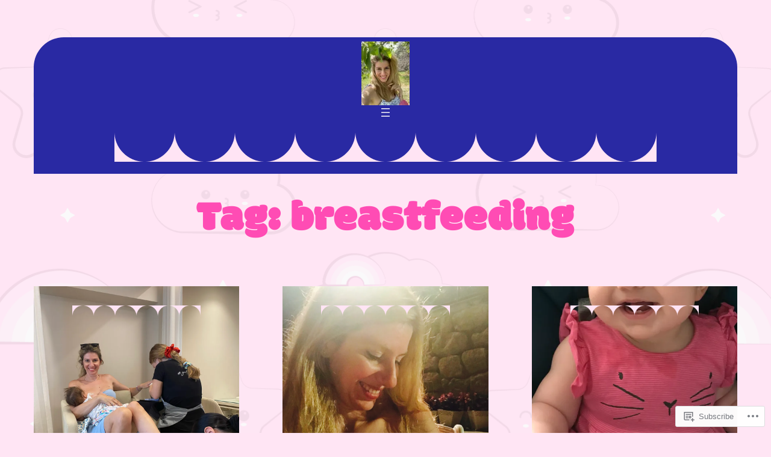

--- FILE ---
content_type: text/html; charset=UTF-8
request_url: https://marinamartidou.com/tag/breastfeeding/
body_size: 35653
content:
<!DOCTYPE html>
<html lang="en">
<head>
	<meta charset="UTF-8" />
	<meta name="viewport" content="width=device-width, initial-scale=1" />
<script type="text/javascript">
  WebFontConfig = {"google":{"families":["Fira+Sans:r,i,b,bi:latin,latin-ext","Poppins:r:latin,latin-ext"]},"api_url":"https:\/\/fonts-api.wp.com\/css"};
  (function() {
    var wf = document.createElement('script');
    wf.src = '/wp-content/plugins/custom-fonts/js/webfont.js';
    wf.type = 'text/javascript';
    wf.async = 'true';
    var s = document.getElementsByTagName('script')[0];
    s.parentNode.insertBefore(wf, s);
	})();
</script><style id="jetpack-custom-fonts-css"></style>
<meta name='robots' content='max-image-preview:large' />

<!-- Async WordPress.com Remote Login -->
<script id="wpcom_remote_login_js">
var wpcom_remote_login_extra_auth = '';
function wpcom_remote_login_remove_dom_node_id( element_id ) {
	var dom_node = document.getElementById( element_id );
	if ( dom_node ) { dom_node.parentNode.removeChild( dom_node ); }
}
function wpcom_remote_login_remove_dom_node_classes( class_name ) {
	var dom_nodes = document.querySelectorAll( '.' + class_name );
	for ( var i = 0; i < dom_nodes.length; i++ ) {
		dom_nodes[ i ].parentNode.removeChild( dom_nodes[ i ] );
	}
}
function wpcom_remote_login_final_cleanup() {
	wpcom_remote_login_remove_dom_node_classes( "wpcom_remote_login_msg" );
	wpcom_remote_login_remove_dom_node_id( "wpcom_remote_login_key" );
	wpcom_remote_login_remove_dom_node_id( "wpcom_remote_login_validate" );
	wpcom_remote_login_remove_dom_node_id( "wpcom_remote_login_js" );
	wpcom_remote_login_remove_dom_node_id( "wpcom_request_access_iframe" );
	wpcom_remote_login_remove_dom_node_id( "wpcom_request_access_styles" );
}

// Watch for messages back from the remote login
window.addEventListener( "message", function( e ) {
	if ( e.origin === "https://r-login.wordpress.com" ) {
		var data = {};
		try {
			data = JSON.parse( e.data );
		} catch( e ) {
			wpcom_remote_login_final_cleanup();
			return;
		}

		if ( data.msg === 'LOGIN' ) {
			// Clean up the login check iframe
			wpcom_remote_login_remove_dom_node_id( "wpcom_remote_login_key" );

			var id_regex = new RegExp( /^[0-9]+$/ );
			var token_regex = new RegExp( /^.*|.*|.*$/ );
			if (
				token_regex.test( data.token )
				&& id_regex.test( data.wpcomid )
			) {
				// We have everything we need to ask for a login
				var script = document.createElement( "script" );
				script.setAttribute( "id", "wpcom_remote_login_validate" );
				script.src = '/remote-login.php?wpcom_remote_login=validate'
					+ '&wpcomid=' + data.wpcomid
					+ '&token=' + encodeURIComponent( data.token )
					+ '&host=' + window.location.protocol
					+ '//' + window.location.hostname
					+ '&postid=11865'
					+ '&is_singular=';
				document.body.appendChild( script );
			}

			return;
		}

		// Safari ITP, not logged in, so redirect
		if ( data.msg === 'LOGIN-REDIRECT' ) {
			window.location = 'https://wordpress.com/log-in?redirect_to=' + window.location.href;
			return;
		}

		// Safari ITP, storage access failed, remove the request
		if ( data.msg === 'LOGIN-REMOVE' ) {
			var css_zap = 'html { -webkit-transition: margin-top 1s; transition: margin-top 1s; } /* 9001 */ html { margin-top: 0 !important; } * html body { margin-top: 0 !important; } @media screen and ( max-width: 782px ) { html { margin-top: 0 !important; } * html body { margin-top: 0 !important; } }';
			var style_zap = document.createElement( 'style' );
			style_zap.type = 'text/css';
			style_zap.appendChild( document.createTextNode( css_zap ) );
			document.body.appendChild( style_zap );

			var e = document.getElementById( 'wpcom_request_access_iframe' );
			e.parentNode.removeChild( e );

			document.cookie = 'wordpress_com_login_access=denied; path=/; max-age=31536000';

			return;
		}

		// Safari ITP
		if ( data.msg === 'REQUEST_ACCESS' ) {
			console.log( 'request access: safari' );

			// Check ITP iframe enable/disable knob
			if ( wpcom_remote_login_extra_auth !== 'safari_itp_iframe' ) {
				return;
			}

			// If we are in a "private window" there is no ITP.
			var private_window = false;
			try {
				var opendb = window.openDatabase( null, null, null, null );
			} catch( e ) {
				private_window = true;
			}

			if ( private_window ) {
				console.log( 'private window' );
				return;
			}

			var iframe = document.createElement( 'iframe' );
			iframe.id = 'wpcom_request_access_iframe';
			iframe.setAttribute( 'scrolling', 'no' );
			iframe.setAttribute( 'sandbox', 'allow-storage-access-by-user-activation allow-scripts allow-same-origin allow-top-navigation-by-user-activation' );
			iframe.src = 'https://r-login.wordpress.com/remote-login.php?wpcom_remote_login=request_access&origin=' + encodeURIComponent( data.origin ) + '&wpcomid=' + encodeURIComponent( data.wpcomid );

			var css = 'html { -webkit-transition: margin-top 1s; transition: margin-top 1s; } /* 9001 */ html { margin-top: 46px !important; } * html body { margin-top: 46px !important; } @media screen and ( max-width: 660px ) { html { margin-top: 71px !important; } * html body { margin-top: 71px !important; } #wpcom_request_access_iframe { display: block; height: 71px !important; } } #wpcom_request_access_iframe { border: 0px; height: 46px; position: fixed; top: 0; left: 0; width: 100%; min-width: 100%; z-index: 99999; background: #23282d; } ';

			var style = document.createElement( 'style' );
			style.type = 'text/css';
			style.id = 'wpcom_request_access_styles';
			style.appendChild( document.createTextNode( css ) );
			document.body.appendChild( style );

			document.body.appendChild( iframe );
		}

		if ( data.msg === 'DONE' ) {
			wpcom_remote_login_final_cleanup();
		}
	}
}, false );

// Inject the remote login iframe after the page has had a chance to load
// more critical resources
window.addEventListener( "DOMContentLoaded", function( e ) {
	var iframe = document.createElement( "iframe" );
	iframe.style.display = "none";
	iframe.setAttribute( "scrolling", "no" );
	iframe.setAttribute( "id", "wpcom_remote_login_key" );
	iframe.src = "https://r-login.wordpress.com/remote-login.php"
		+ "?wpcom_remote_login=key"
		+ "&origin=aHR0cHM6Ly9tYXJpbmFtYXJ0aWRvdS5jb20%3D"
		+ "&wpcomid=57916254"
		+ "&time=" + Math.floor( Date.now() / 1000 );
	document.body.appendChild( iframe );
}, false );
</script>
<title>breastfeeding &#8211; ☆marinamartidou.com</title>
<link rel='dns-prefetch' href='//s0.wp.com' />
<link rel="alternate" type="application/rss+xml" title="☆marinamartidou.com &raquo; Feed" href="https://marinamartidou.com/feed/" />
<link rel="alternate" type="application/rss+xml" title="☆marinamartidou.com &raquo; Comments Feed" href="https://marinamartidou.com/comments/feed/" />
<link rel="alternate" type="application/rss+xml" title="☆marinamartidou.com &raquo; breastfeeding Tag Feed" href="https://marinamartidou.com/tag/breastfeeding/feed/" />
	<script type="text/javascript">
		/* <![CDATA[ */
		function addLoadEvent(func) {
			var oldonload = window.onload;
			if (typeof window.onload != 'function') {
				window.onload = func;
			} else {
				window.onload = function () {
					oldonload();
					func();
				}
			}
		}
		/* ]]> */
	</script>
	<link crossorigin='anonymous' rel='stylesheet' id='all-css-0-1' href='/wp-content/mu-plugins/likes/jetpack-likes.css?m=1743883414i&cssminify=yes' type='text/css' media='all' />
<style id='wp-block-site-logo-inline-css'>
.wp-block-site-logo{box-sizing:border-box;line-height:0}.wp-block-site-logo a{display:inline-block;line-height:0}.wp-block-site-logo.is-default-size img{height:auto;width:120px}.wp-block-site-logo img{height:auto;max-width:100%}.wp-block-site-logo a,.wp-block-site-logo img{border-radius:inherit}.wp-block-site-logo.aligncenter{margin-left:auto;margin-right:auto;text-align:center}:root :where(.wp-block-site-logo.is-style-rounded){border-radius:9999px}
/*# sourceURL=https://s0.wp.com/wp-content/plugins/gutenberg-core/v22.4.0/build/styles/block-library/site-logo/style.min.css */
</style>
<style id='wp-block-navigation-link-inline-css'>
.wp-block-navigation .wp-block-navigation-item__label{overflow-wrap:break-word}.wp-block-navigation .wp-block-navigation-item__description{display:none}.link-ui-tools{outline:1px solid #f0f0f0;padding:8px}.link-ui-block-inserter{padding-top:8px}.link-ui-block-inserter__back{margin-left:8px;text-transform:uppercase}
/*# sourceURL=https://s0.wp.com/wp-content/plugins/gutenberg-core/v22.4.0/build/styles/block-library/navigation-link/style.min.css */
</style>
<link crossorigin='anonymous' rel='stylesheet' id='all-css-6-1' href='/wp-content/plugins/gutenberg-core/v22.4.0/build/styles/block-library/navigation/style.min.css?m=1768935615i&cssminify=yes' type='text/css' media='all' />
<style id='wp-block-image-inline-css'>
.wp-block-image>a,.wp-block-image>figure>a{display:inline-block}.wp-block-image img{box-sizing:border-box;height:auto;max-width:100%;vertical-align:bottom}@media not (prefers-reduced-motion){.wp-block-image img.hide{visibility:hidden}.wp-block-image img.show{animation:show-content-image .4s}}.wp-block-image[style*=border-radius] img,.wp-block-image[style*=border-radius]>a{border-radius:inherit}.wp-block-image.has-custom-border img{box-sizing:border-box}.wp-block-image.aligncenter{text-align:center}.wp-block-image.alignfull>a,.wp-block-image.alignwide>a{width:100%}.wp-block-image.alignfull img,.wp-block-image.alignwide img{height:auto;width:100%}.wp-block-image .aligncenter,.wp-block-image .alignleft,.wp-block-image .alignright,.wp-block-image.aligncenter,.wp-block-image.alignleft,.wp-block-image.alignright{display:table}.wp-block-image .aligncenter>figcaption,.wp-block-image .alignleft>figcaption,.wp-block-image .alignright>figcaption,.wp-block-image.aligncenter>figcaption,.wp-block-image.alignleft>figcaption,.wp-block-image.alignright>figcaption{caption-side:bottom;display:table-caption}.wp-block-image .alignleft{float:left;margin:.5em 1em .5em 0}.wp-block-image .alignright{float:right;margin:.5em 0 .5em 1em}.wp-block-image .aligncenter{margin-left:auto;margin-right:auto}.wp-block-image :where(figcaption){margin-bottom:1em;margin-top:.5em}.wp-block-image.is-style-circle-mask img{border-radius:9999px}@supports ((-webkit-mask-image:none) or (mask-image:none)) or (-webkit-mask-image:none){.wp-block-image.is-style-circle-mask img{border-radius:0;-webkit-mask-image:url('data:image/svg+xml;utf8,<svg viewBox="0 0 100 100" xmlns="http://www.w3.org/2000/svg"><circle cx="50" cy="50" r="50"/></svg>');mask-image:url('data:image/svg+xml;utf8,<svg viewBox="0 0 100 100" xmlns="http://www.w3.org/2000/svg"><circle cx="50" cy="50" r="50"/></svg>');mask-mode:alpha;-webkit-mask-position:center;mask-position:center;-webkit-mask-repeat:no-repeat;mask-repeat:no-repeat;-webkit-mask-size:contain;mask-size:contain}}:root :where(.wp-block-image.is-style-rounded img,.wp-block-image .is-style-rounded img){border-radius:9999px}.wp-block-image figure{margin:0}.wp-lightbox-container{display:flex;flex-direction:column;position:relative}.wp-lightbox-container img{cursor:zoom-in}.wp-lightbox-container img:hover+button{opacity:1}.wp-lightbox-container button{align-items:center;backdrop-filter:blur(16px) saturate(180%);background-color:#5a5a5a40;border:none;border-radius:4px;cursor:zoom-in;display:flex;height:20px;justify-content:center;opacity:0;padding:0;position:absolute;right:16px;text-align:center;top:16px;width:20px;z-index:100}@media not (prefers-reduced-motion){.wp-lightbox-container button{transition:opacity .2s ease}}.wp-lightbox-container button:focus-visible{outline:3px auto #5a5a5a40;outline:3px auto -webkit-focus-ring-color;outline-offset:3px}.wp-lightbox-container button:hover{cursor:pointer;opacity:1}.wp-lightbox-container button:focus{opacity:1}.wp-lightbox-container button:focus,.wp-lightbox-container button:hover,.wp-lightbox-container button:not(:hover):not(:active):not(.has-background){background-color:#5a5a5a40;border:none}.wp-lightbox-overlay{box-sizing:border-box;cursor:zoom-out;height:100vh;left:0;overflow:hidden;position:fixed;top:0;visibility:hidden;width:100%;z-index:100000}.wp-lightbox-overlay .close-button{align-items:center;cursor:pointer;display:flex;justify-content:center;min-height:40px;min-width:40px;padding:0;position:absolute;right:calc(env(safe-area-inset-right) + 16px);top:calc(env(safe-area-inset-top) + 16px);z-index:5000000}.wp-lightbox-overlay .close-button:focus,.wp-lightbox-overlay .close-button:hover,.wp-lightbox-overlay .close-button:not(:hover):not(:active):not(.has-background){background:none;border:none}.wp-lightbox-overlay .lightbox-image-container{height:var(--wp--lightbox-container-height);left:50%;overflow:hidden;position:absolute;top:50%;transform:translate(-50%,-50%);transform-origin:top left;width:var(--wp--lightbox-container-width);z-index:9999999999}.wp-lightbox-overlay .wp-block-image{align-items:center;box-sizing:border-box;display:flex;height:100%;justify-content:center;margin:0;position:relative;transform-origin:0 0;width:100%;z-index:3000000}.wp-lightbox-overlay .wp-block-image img{height:var(--wp--lightbox-image-height);min-height:var(--wp--lightbox-image-height);min-width:var(--wp--lightbox-image-width);width:var(--wp--lightbox-image-width)}.wp-lightbox-overlay .wp-block-image figcaption{display:none}.wp-lightbox-overlay button{background:none;border:none}.wp-lightbox-overlay .scrim{background-color:#fff;height:100%;opacity:.9;position:absolute;width:100%;z-index:2000000}.wp-lightbox-overlay.active{visibility:visible}@media not (prefers-reduced-motion){.wp-lightbox-overlay.active{animation:turn-on-visibility .25s both}.wp-lightbox-overlay.active img{animation:turn-on-visibility .35s both}.wp-lightbox-overlay.show-closing-animation:not(.active){animation:turn-off-visibility .35s both}.wp-lightbox-overlay.show-closing-animation:not(.active) img{animation:turn-off-visibility .25s both}.wp-lightbox-overlay.zoom.active{animation:none;opacity:1;visibility:visible}.wp-lightbox-overlay.zoom.active .lightbox-image-container{animation:lightbox-zoom-in .4s}.wp-lightbox-overlay.zoom.active .lightbox-image-container img{animation:none}.wp-lightbox-overlay.zoom.active .scrim{animation:turn-on-visibility .4s forwards}.wp-lightbox-overlay.zoom.show-closing-animation:not(.active){animation:none}.wp-lightbox-overlay.zoom.show-closing-animation:not(.active) .lightbox-image-container{animation:lightbox-zoom-out .4s}.wp-lightbox-overlay.zoom.show-closing-animation:not(.active) .lightbox-image-container img{animation:none}.wp-lightbox-overlay.zoom.show-closing-animation:not(.active) .scrim{animation:turn-off-visibility .4s forwards}}@keyframes show-content-image{0%{visibility:hidden}99%{visibility:hidden}to{visibility:visible}}@keyframes turn-on-visibility{0%{opacity:0}to{opacity:1}}@keyframes turn-off-visibility{0%{opacity:1;visibility:visible}99%{opacity:0;visibility:visible}to{opacity:0;visibility:hidden}}@keyframes lightbox-zoom-in{0%{transform:translate(calc((-100vw + var(--wp--lightbox-scrollbar-width))/2 + var(--wp--lightbox-initial-left-position)),calc(-50vh + var(--wp--lightbox-initial-top-position))) scale(var(--wp--lightbox-scale))}to{transform:translate(-50%,-50%) scale(1)}}@keyframes lightbox-zoom-out{0%{transform:translate(-50%,-50%) scale(1);visibility:visible}99%{visibility:visible}to{transform:translate(calc((-100vw + var(--wp--lightbox-scrollbar-width))/2 + var(--wp--lightbox-initial-left-position)),calc(-50vh + var(--wp--lightbox-initial-top-position))) scale(var(--wp--lightbox-scale));visibility:hidden}}
/*# sourceURL=https://s0.wp.com/wp-content/plugins/gutenberg-core/v22.4.0/build/styles/block-library/image/style.min.css */
</style>
<style id='wp-block-group-inline-css'>
.wp-block-group{box-sizing:border-box}:where(.wp-block-group.wp-block-group-is-layout-constrained){position:relative}
/*# sourceURL=https://s0.wp.com/wp-content/plugins/gutenberg-core/v22.4.0/build/styles/block-library/group/style.min.css */
</style>
<style id='wp-block-query-title-inline-css'>
.wp-block-query-title{box-sizing:border-box}
/*# sourceURL=https://s0.wp.com/wp-content/plugins/gutenberg-core/v22.4.0/build/styles/block-library/query-title/style.min.css */
</style>
<link crossorigin='anonymous' rel='stylesheet' id='all-css-16-1' href='/wp-content/plugins/gutenberg-core/v22.4.0/build/styles/block-library/cover/style.min.css?m=1768935615i&cssminify=yes' type='text/css' media='all' />
<style id='wp-block-post-title-inline-css'>
.wp-block-post-title{box-sizing:border-box;word-break:break-word}.wp-block-post-title :where(a){display:inline-block;font-family:inherit;font-size:inherit;font-style:inherit;font-weight:inherit;letter-spacing:inherit;line-height:inherit;text-decoration:inherit}
/*# sourceURL=https://s0.wp.com/wp-content/plugins/gutenberg-core/v22.4.0/build/styles/block-library/post-title/style.min.css */
</style>
<style id='wp-block-post-date-inline-css'>
.wp-block-post-date{box-sizing:border-box}
/*# sourceURL=https://s0.wp.com/wp-content/plugins/gutenberg-core/v22.4.0/build/styles/block-library/post-date/style.min.css */
</style>
<style id='wp-block-paragraph-inline-css'>
.is-small-text{font-size:.875em}.is-regular-text{font-size:1em}.is-large-text{font-size:2.25em}.is-larger-text{font-size:3em}.has-drop-cap:not(:focus):first-letter{float:left;font-size:8.4em;font-style:normal;font-weight:100;line-height:.68;margin:.05em .1em 0 0;text-transform:uppercase}body.rtl .has-drop-cap:not(:focus):first-letter{float:none;margin-left:.1em}p.has-drop-cap.has-background{overflow:hidden}:root :where(p.has-background){padding:1.25em 2.375em}:where(p.has-text-color:not(.has-link-color)) a{color:inherit}p.has-text-align-left[style*="writing-mode:vertical-lr"],p.has-text-align-right[style*="writing-mode:vertical-rl"]{rotate:180deg}
/*# sourceURL=https://s0.wp.com/wp-content/plugins/gutenberg-core/v22.4.0/build/styles/block-library/paragraph/style.min.css */
</style>
<style id='wp-block-heading-inline-css'>
h1:where(.wp-block-heading).has-background,h2:where(.wp-block-heading).has-background,h3:where(.wp-block-heading).has-background,h4:where(.wp-block-heading).has-background,h5:where(.wp-block-heading).has-background,h6:where(.wp-block-heading).has-background{padding:1.25em 2.375em}h1.has-text-align-left[style*=writing-mode]:where([style*=vertical-lr]),h1.has-text-align-right[style*=writing-mode]:where([style*=vertical-rl]),h2.has-text-align-left[style*=writing-mode]:where([style*=vertical-lr]),h2.has-text-align-right[style*=writing-mode]:where([style*=vertical-rl]),h3.has-text-align-left[style*=writing-mode]:where([style*=vertical-lr]),h3.has-text-align-right[style*=writing-mode]:where([style*=vertical-rl]),h4.has-text-align-left[style*=writing-mode]:where([style*=vertical-lr]),h4.has-text-align-right[style*=writing-mode]:where([style*=vertical-rl]),h5.has-text-align-left[style*=writing-mode]:where([style*=vertical-lr]),h5.has-text-align-right[style*=writing-mode]:where([style*=vertical-rl]),h6.has-text-align-left[style*=writing-mode]:where([style*=vertical-lr]),h6.has-text-align-right[style*=writing-mode]:where([style*=vertical-rl]){rotate:180deg}
/*# sourceURL=https://s0.wp.com/wp-content/plugins/gutenberg-core/v22.4.0/build/styles/block-library/heading/style.min.css */
</style>
<style id='wp-block-quote-inline-css'>
.wp-block-quote{box-sizing:border-box;overflow-wrap:break-word}.wp-block-quote.is-large:where(:not(.is-style-plain)),.wp-block-quote.is-style-large:where(:not(.is-style-plain)){margin-bottom:1em;padding:0 1em}.wp-block-quote.is-large:where(:not(.is-style-plain)) p,.wp-block-quote.is-style-large:where(:not(.is-style-plain)) p{font-size:1.5em;font-style:italic;line-height:1.6}.wp-block-quote.is-large:where(:not(.is-style-plain)) cite,.wp-block-quote.is-large:where(:not(.is-style-plain)) footer,.wp-block-quote.is-style-large:where(:not(.is-style-plain)) cite,.wp-block-quote.is-style-large:where(:not(.is-style-plain)) footer{font-size:1.125em;text-align:right}.wp-block-quote>cite{display:block}
/*# sourceURL=https://s0.wp.com/wp-content/plugins/gutenberg-core/v22.4.0/build/styles/block-library/quote/style.min.css */
</style>
<style id='wp-block-post-excerpt-inline-css'>
:where(.wp-block-post-excerpt){box-sizing:border-box;margin-bottom:var(--wp--style--block-gap);margin-top:var(--wp--style--block-gap)}.wp-block-post-excerpt__excerpt{margin-bottom:0;margin-top:0}.wp-block-post-excerpt__more-text{margin-bottom:0;margin-top:var(--wp--style--block-gap)}.wp-block-post-excerpt__more-link{display:inline-block}
/*# sourceURL=https://s0.wp.com/wp-content/plugins/gutenberg-core/v22.4.0/build/styles/block-library/post-excerpt/style.min.css */
</style>
<link crossorigin='anonymous' rel='stylesheet' id='all-css-28-1' href='/_static/??-eJyNjMEKgzAQBX9Ifdha9CJ+StF1KdFkN7gJ+X0RbM89zjAMSqxJJbEkhFxHnz9ODBunONN+M4Kq4O2EsHil3WDFRT4aMqvw/yHomj0baD40G/tf9BXXcApj27+ej6Hr2247ASkBO20=&cssminify=yes' type='text/css' media='all' />
<style id='wp-block-post-template-inline-css'>
.wp-block-post-template{box-sizing:border-box;list-style:none;margin-bottom:0;margin-top:0;max-width:100%;padding:0}.wp-block-post-template.is-flex-container{display:flex;flex-direction:row;flex-wrap:wrap;gap:1.25em}.wp-block-post-template.is-flex-container>li{margin:0;width:100%}@media (min-width:600px){.wp-block-post-template.is-flex-container.is-flex-container.columns-2>li{width:calc(50% - .625em)}.wp-block-post-template.is-flex-container.is-flex-container.columns-3>li{width:calc(33.33333% - .83333em)}.wp-block-post-template.is-flex-container.is-flex-container.columns-4>li{width:calc(25% - .9375em)}.wp-block-post-template.is-flex-container.is-flex-container.columns-5>li{width:calc(20% - 1em)}.wp-block-post-template.is-flex-container.is-flex-container.columns-6>li{width:calc(16.66667% - 1.04167em)}}@media (max-width:600px){.wp-block-post-template-is-layout-grid.wp-block-post-template-is-layout-grid.wp-block-post-template-is-layout-grid.wp-block-post-template-is-layout-grid{grid-template-columns:1fr}}.wp-block-post-template-is-layout-constrained>li>.alignright,.wp-block-post-template-is-layout-flow>li>.alignright{float:right;margin-inline-end:0;margin-inline-start:2em}.wp-block-post-template-is-layout-constrained>li>.alignleft,.wp-block-post-template-is-layout-flow>li>.alignleft{float:left;margin-inline-end:2em;margin-inline-start:0}.wp-block-post-template-is-layout-constrained>li>.aligncenter,.wp-block-post-template-is-layout-flow>li>.aligncenter{margin-inline-end:auto;margin-inline-start:auto}
/*# sourceURL=https://s0.wp.com/wp-content/plugins/gutenberg-core/v22.4.0/build/styles/block-library/post-template/style.min.css */
</style>
<style id='wp-block-site-title-inline-css'>
.wp-block-site-title{box-sizing:border-box}.wp-block-site-title :where(a){color:inherit;font-family:inherit;font-size:inherit;font-style:inherit;font-weight:inherit;letter-spacing:inherit;line-height:inherit;text-decoration:inherit}
/*# sourceURL=https://s0.wp.com/wp-content/plugins/gutenberg-core/v22.4.0/build/styles/block-library/site-title/style.min.css */
</style>
<style id='wp-block-social-links-inline-css'>
.wp-block-social-links{background:none;box-sizing:border-box;margin-left:0;padding-left:0;padding-right:0;text-indent:0}.wp-block-social-links .wp-social-link a,.wp-block-social-links .wp-social-link a:hover{border-bottom:0;box-shadow:none;text-decoration:none}.wp-block-social-links .wp-social-link svg{height:1em;width:1em}.wp-block-social-links .wp-social-link span:not(.screen-reader-text){font-size:.65em;margin-left:.5em;margin-right:.5em}.wp-block-social-links.has-small-icon-size{font-size:16px}.wp-block-social-links,.wp-block-social-links.has-normal-icon-size{font-size:24px}.wp-block-social-links.has-large-icon-size{font-size:36px}.wp-block-social-links.has-huge-icon-size{font-size:48px}.wp-block-social-links.aligncenter{display:flex;justify-content:center}.wp-block-social-links.alignright{justify-content:flex-end}.wp-block-social-link{border-radius:9999px;display:block}@media not (prefers-reduced-motion){.wp-block-social-link{transition:transform .1s ease}}.wp-block-social-link{height:auto}.wp-block-social-link a{align-items:center;display:flex;line-height:0}.wp-block-social-link:hover{transform:scale(1.1)}.wp-block-social-links .wp-block-social-link.wp-social-link{display:inline-block;margin:0;padding:0}.wp-block-social-links .wp-block-social-link.wp-social-link .wp-block-social-link-anchor,.wp-block-social-links .wp-block-social-link.wp-social-link .wp-block-social-link-anchor svg,.wp-block-social-links .wp-block-social-link.wp-social-link .wp-block-social-link-anchor:active,.wp-block-social-links .wp-block-social-link.wp-social-link .wp-block-social-link-anchor:hover,.wp-block-social-links .wp-block-social-link.wp-social-link .wp-block-social-link-anchor:visited{fill:currentColor;color:currentColor}:where(.wp-block-social-links:not(.is-style-logos-only)) .wp-social-link{background-color:#f0f0f0;color:#444}:where(.wp-block-social-links:not(.is-style-logos-only)) .wp-social-link-amazon{background-color:#f90;color:#fff}:where(.wp-block-social-links:not(.is-style-logos-only)) .wp-social-link-bandcamp{background-color:#1ea0c3;color:#fff}:where(.wp-block-social-links:not(.is-style-logos-only)) .wp-social-link-behance{background-color:#0757fe;color:#fff}:where(.wp-block-social-links:not(.is-style-logos-only)) .wp-social-link-bluesky{background-color:#0a7aff;color:#fff}:where(.wp-block-social-links:not(.is-style-logos-only)) .wp-social-link-codepen{background-color:#1e1f26;color:#fff}:where(.wp-block-social-links:not(.is-style-logos-only)) .wp-social-link-deviantart{background-color:#02e49b;color:#fff}:where(.wp-block-social-links:not(.is-style-logos-only)) .wp-social-link-discord{background-color:#5865f2;color:#fff}:where(.wp-block-social-links:not(.is-style-logos-only)) .wp-social-link-dribbble{background-color:#e94c89;color:#fff}:where(.wp-block-social-links:not(.is-style-logos-only)) .wp-social-link-dropbox{background-color:#4280ff;color:#fff}:where(.wp-block-social-links:not(.is-style-logos-only)) .wp-social-link-etsy{background-color:#f45800;color:#fff}:where(.wp-block-social-links:not(.is-style-logos-only)) .wp-social-link-facebook{background-color:#0866ff;color:#fff}:where(.wp-block-social-links:not(.is-style-logos-only)) .wp-social-link-fivehundredpx{background-color:#000;color:#fff}:where(.wp-block-social-links:not(.is-style-logos-only)) .wp-social-link-flickr{background-color:#0461dd;color:#fff}:where(.wp-block-social-links:not(.is-style-logos-only)) .wp-social-link-foursquare{background-color:#e65678;color:#fff}:where(.wp-block-social-links:not(.is-style-logos-only)) .wp-social-link-github{background-color:#24292d;color:#fff}:where(.wp-block-social-links:not(.is-style-logos-only)) .wp-social-link-goodreads{background-color:#eceadd;color:#382110}:where(.wp-block-social-links:not(.is-style-logos-only)) .wp-social-link-google{background-color:#ea4434;color:#fff}:where(.wp-block-social-links:not(.is-style-logos-only)) .wp-social-link-gravatar{background-color:#1d4fc4;color:#fff}:where(.wp-block-social-links:not(.is-style-logos-only)) .wp-social-link-instagram{background-color:#f00075;color:#fff}:where(.wp-block-social-links:not(.is-style-logos-only)) .wp-social-link-lastfm{background-color:#e21b24;color:#fff}:where(.wp-block-social-links:not(.is-style-logos-only)) .wp-social-link-linkedin{background-color:#0d66c2;color:#fff}:where(.wp-block-social-links:not(.is-style-logos-only)) .wp-social-link-mastodon{background-color:#3288d4;color:#fff}:where(.wp-block-social-links:not(.is-style-logos-only)) .wp-social-link-medium{background-color:#000;color:#fff}:where(.wp-block-social-links:not(.is-style-logos-only)) .wp-social-link-meetup{background-color:#f6405f;color:#fff}:where(.wp-block-social-links:not(.is-style-logos-only)) .wp-social-link-patreon{background-color:#000;color:#fff}:where(.wp-block-social-links:not(.is-style-logos-only)) .wp-social-link-pinterest{background-color:#e60122;color:#fff}:where(.wp-block-social-links:not(.is-style-logos-only)) .wp-social-link-pocket{background-color:#ef4155;color:#fff}:where(.wp-block-social-links:not(.is-style-logos-only)) .wp-social-link-reddit{background-color:#ff4500;color:#fff}:where(.wp-block-social-links:not(.is-style-logos-only)) .wp-social-link-skype{background-color:#0478d7;color:#fff}:where(.wp-block-social-links:not(.is-style-logos-only)) .wp-social-link-snapchat{stroke:#000;background-color:#fefc00;color:#fff}:where(.wp-block-social-links:not(.is-style-logos-only)) .wp-social-link-soundcloud{background-color:#ff5600;color:#fff}:where(.wp-block-social-links:not(.is-style-logos-only)) .wp-social-link-spotify{background-color:#1bd760;color:#fff}:where(.wp-block-social-links:not(.is-style-logos-only)) .wp-social-link-telegram{background-color:#2aabee;color:#fff}:where(.wp-block-social-links:not(.is-style-logos-only)) .wp-social-link-threads{background-color:#000;color:#fff}:where(.wp-block-social-links:not(.is-style-logos-only)) .wp-social-link-tiktok{background-color:#000;color:#fff}:where(.wp-block-social-links:not(.is-style-logos-only)) .wp-social-link-tumblr{background-color:#011835;color:#fff}:where(.wp-block-social-links:not(.is-style-logos-only)) .wp-social-link-twitch{background-color:#6440a4;color:#fff}:where(.wp-block-social-links:not(.is-style-logos-only)) .wp-social-link-twitter{background-color:#1da1f2;color:#fff}:where(.wp-block-social-links:not(.is-style-logos-only)) .wp-social-link-vimeo{background-color:#1eb7ea;color:#fff}:where(.wp-block-social-links:not(.is-style-logos-only)) .wp-social-link-vk{background-color:#4680c2;color:#fff}:where(.wp-block-social-links:not(.is-style-logos-only)) .wp-social-link-wordpress{background-color:#3499cd;color:#fff}:where(.wp-block-social-links:not(.is-style-logos-only)) .wp-social-link-whatsapp{background-color:#25d366;color:#fff}:where(.wp-block-social-links:not(.is-style-logos-only)) .wp-social-link-x{background-color:#000;color:#fff}:where(.wp-block-social-links:not(.is-style-logos-only)) .wp-social-link-yelp{background-color:#d32422;color:#fff}:where(.wp-block-social-links:not(.is-style-logos-only)) .wp-social-link-youtube{background-color:red;color:#fff}:where(.wp-block-social-links.is-style-logos-only) .wp-social-link{background:none}:where(.wp-block-social-links.is-style-logos-only) .wp-social-link svg{height:1.25em;width:1.25em}:where(.wp-block-social-links.is-style-logos-only) .wp-social-link-amazon{color:#f90}:where(.wp-block-social-links.is-style-logos-only) .wp-social-link-bandcamp{color:#1ea0c3}:where(.wp-block-social-links.is-style-logos-only) .wp-social-link-behance{color:#0757fe}:where(.wp-block-social-links.is-style-logos-only) .wp-social-link-bluesky{color:#0a7aff}:where(.wp-block-social-links.is-style-logos-only) .wp-social-link-codepen{color:#1e1f26}:where(.wp-block-social-links.is-style-logos-only) .wp-social-link-deviantart{color:#02e49b}:where(.wp-block-social-links.is-style-logos-only) .wp-social-link-discord{color:#5865f2}:where(.wp-block-social-links.is-style-logos-only) .wp-social-link-dribbble{color:#e94c89}:where(.wp-block-social-links.is-style-logos-only) .wp-social-link-dropbox{color:#4280ff}:where(.wp-block-social-links.is-style-logos-only) .wp-social-link-etsy{color:#f45800}:where(.wp-block-social-links.is-style-logos-only) .wp-social-link-facebook{color:#0866ff}:where(.wp-block-social-links.is-style-logos-only) .wp-social-link-fivehundredpx{color:#000}:where(.wp-block-social-links.is-style-logos-only) .wp-social-link-flickr{color:#0461dd}:where(.wp-block-social-links.is-style-logos-only) .wp-social-link-foursquare{color:#e65678}:where(.wp-block-social-links.is-style-logos-only) .wp-social-link-github{color:#24292d}:where(.wp-block-social-links.is-style-logos-only) .wp-social-link-goodreads{color:#382110}:where(.wp-block-social-links.is-style-logos-only) .wp-social-link-google{color:#ea4434}:where(.wp-block-social-links.is-style-logos-only) .wp-social-link-gravatar{color:#1d4fc4}:where(.wp-block-social-links.is-style-logos-only) .wp-social-link-instagram{color:#f00075}:where(.wp-block-social-links.is-style-logos-only) .wp-social-link-lastfm{color:#e21b24}:where(.wp-block-social-links.is-style-logos-only) .wp-social-link-linkedin{color:#0d66c2}:where(.wp-block-social-links.is-style-logos-only) .wp-social-link-mastodon{color:#3288d4}:where(.wp-block-social-links.is-style-logos-only) .wp-social-link-medium{color:#000}:where(.wp-block-social-links.is-style-logos-only) .wp-social-link-meetup{color:#f6405f}:where(.wp-block-social-links.is-style-logos-only) .wp-social-link-patreon{color:#000}:where(.wp-block-social-links.is-style-logos-only) .wp-social-link-pinterest{color:#e60122}:where(.wp-block-social-links.is-style-logos-only) .wp-social-link-pocket{color:#ef4155}:where(.wp-block-social-links.is-style-logos-only) .wp-social-link-reddit{color:#ff4500}:where(.wp-block-social-links.is-style-logos-only) .wp-social-link-skype{color:#0478d7}:where(.wp-block-social-links.is-style-logos-only) .wp-social-link-snapchat{stroke:#000;color:#fff}:where(.wp-block-social-links.is-style-logos-only) .wp-social-link-soundcloud{color:#ff5600}:where(.wp-block-social-links.is-style-logos-only) .wp-social-link-spotify{color:#1bd760}:where(.wp-block-social-links.is-style-logos-only) .wp-social-link-telegram{color:#2aabee}:where(.wp-block-social-links.is-style-logos-only) .wp-social-link-threads{color:#000}:where(.wp-block-social-links.is-style-logos-only) .wp-social-link-tiktok{color:#000}:where(.wp-block-social-links.is-style-logos-only) .wp-social-link-tumblr{color:#011835}:where(.wp-block-social-links.is-style-logos-only) .wp-social-link-twitch{color:#6440a4}:where(.wp-block-social-links.is-style-logos-only) .wp-social-link-twitter{color:#1da1f2}:where(.wp-block-social-links.is-style-logos-only) .wp-social-link-vimeo{color:#1eb7ea}:where(.wp-block-social-links.is-style-logos-only) .wp-social-link-vk{color:#4680c2}:where(.wp-block-social-links.is-style-logos-only) .wp-social-link-whatsapp{color:#25d366}:where(.wp-block-social-links.is-style-logos-only) .wp-social-link-wordpress{color:#3499cd}:where(.wp-block-social-links.is-style-logos-only) .wp-social-link-x{color:#000}:where(.wp-block-social-links.is-style-logos-only) .wp-social-link-yelp{color:#d32422}:where(.wp-block-social-links.is-style-logos-only) .wp-social-link-youtube{color:red}.wp-block-social-links.is-style-pill-shape .wp-social-link{width:auto}:root :where(.wp-block-social-links .wp-social-link a){padding:.25em}:root :where(.wp-block-social-links.is-style-logos-only .wp-social-link a){padding:0}:root :where(.wp-block-social-links.is-style-pill-shape .wp-social-link a){padding-left:.6666666667em;padding-right:.6666666667em}.wp-block-social-links:not(.has-icon-color):not(.has-icon-background-color) .wp-social-link-snapchat .wp-block-social-link-label{color:#000}
/*# sourceURL=https://s0.wp.com/wp-content/plugins/gutenberg-core/v22.4.0/build/styles/block-library/social-links/style.min.css */
</style>
<style id='wp-emoji-styles-inline-css'>

	img.wp-smiley, img.emoji {
		display: inline !important;
		border: none !important;
		box-shadow: none !important;
		height: 1em !important;
		width: 1em !important;
		margin: 0 0.07em !important;
		vertical-align: -0.1em !important;
		background: none !important;
		padding: 0 !important;
	}
/*# sourceURL=wp-emoji-styles-inline-css */
</style>
<style id='wp-block-library-inline-css'>
:root{--wp-block-synced-color:#7a00df;--wp-block-synced-color--rgb:122,0,223;--wp-bound-block-color:var(--wp-block-synced-color);--wp-editor-canvas-background:#ddd;--wp-admin-theme-color:#007cba;--wp-admin-theme-color--rgb:0,124,186;--wp-admin-theme-color-darker-10:#006ba1;--wp-admin-theme-color-darker-10--rgb:0,107,160.5;--wp-admin-theme-color-darker-20:#005a87;--wp-admin-theme-color-darker-20--rgb:0,90,135;--wp-admin-border-width-focus:2px}@media (min-resolution:192dpi){:root{--wp-admin-border-width-focus:1.5px}}.wp-element-button{cursor:pointer}:root .has-very-light-gray-background-color{background-color:#eee}:root .has-very-dark-gray-background-color{background-color:#313131}:root .has-very-light-gray-color{color:#eee}:root .has-very-dark-gray-color{color:#313131}:root .has-vivid-green-cyan-to-vivid-cyan-blue-gradient-background{background:linear-gradient(135deg,#00d084,#0693e3)}:root .has-purple-crush-gradient-background{background:linear-gradient(135deg,#34e2e4,#4721fb 50%,#ab1dfe)}:root .has-hazy-dawn-gradient-background{background:linear-gradient(135deg,#faaca8,#dad0ec)}:root .has-subdued-olive-gradient-background{background:linear-gradient(135deg,#fafae1,#67a671)}:root .has-atomic-cream-gradient-background{background:linear-gradient(135deg,#fdd79a,#004a59)}:root .has-nightshade-gradient-background{background:linear-gradient(135deg,#330968,#31cdcf)}:root .has-midnight-gradient-background{background:linear-gradient(135deg,#020381,#2874fc)}:root{--wp--preset--font-size--normal:16px;--wp--preset--font-size--huge:42px}.has-regular-font-size{font-size:1em}.has-larger-font-size{font-size:2.625em}.has-normal-font-size{font-size:var(--wp--preset--font-size--normal)}.has-huge-font-size{font-size:var(--wp--preset--font-size--huge)}:root .has-text-align-center{text-align:center}:root .has-text-align-left{text-align:left}:root .has-text-align-right{text-align:right}.has-fit-text{white-space:nowrap!important}#end-resizable-editor-section{display:none}.aligncenter{clear:both}.items-justified-left{justify-content:flex-start}.items-justified-center{justify-content:center}.items-justified-right{justify-content:flex-end}.items-justified-space-between{justify-content:space-between}.screen-reader-text{word-wrap:normal!important;border:0;clip-path:inset(50%);height:1px;margin:-1px;overflow:hidden;padding:0;position:absolute;width:1px}.screen-reader-text:focus{background-color:#ddd;clip-path:none;color:#444;display:block;font-size:1em;height:auto;left:5px;line-height:normal;padding:15px 23px 14px;text-decoration:none;top:5px;width:auto;z-index:100000}html :where(.has-border-color){border-style:solid}html :where([style*=border-top-color]){border-top-style:solid}html :where([style*=border-right-color]){border-right-style:solid}html :where([style*=border-bottom-color]){border-bottom-style:solid}html :where([style*=border-left-color]){border-left-style:solid}html :where([style*=border-width]){border-style:solid}html :where([style*=border-top-width]){border-top-style:solid}html :where([style*=border-right-width]){border-right-style:solid}html :where([style*=border-bottom-width]){border-bottom-style:solid}html :where([style*=border-left-width]){border-left-style:solid}html :where(img[class*=wp-image-]){height:auto;max-width:100%}:where(figure){margin:0 0 1em}html :where(.is-position-sticky){--wp-admin--admin-bar--position-offset:var(--wp-admin--admin-bar--height,0px)}@media screen and (max-width:600px){html :where(.is-position-sticky){--wp-admin--admin-bar--position-offset:0px}}
.has-text-align-justify {
	text-align:justify;
}
.has-text-align-justify{text-align:justify;}
/*# sourceURL=wp-block-library-inline-css */
</style>
<link crossorigin='anonymous' rel='stylesheet' id='all-css-40-1' href='/wp-content/plugins/coblocks/2.18.1-simple-rev.4/dist/coblocks-style.css?m=1681832297i&cssminify=yes' type='text/css' media='all' />
<style id='wp-block-template-skip-link-inline-css'>

		.skip-link.screen-reader-text {
			border: 0;
			clip-path: inset(50%);
			height: 1px;
			margin: -1px;
			overflow: hidden;
			padding: 0;
			position: absolute !important;
			width: 1px;
			word-wrap: normal !important;
		}

		.skip-link.screen-reader-text:focus {
			background-color: #eee;
			clip-path: none;
			color: #444;
			display: block;
			font-size: 1em;
			height: auto;
			left: 5px;
			line-height: normal;
			padding: 15px 23px 14px;
			text-decoration: none;
			top: 5px;
			width: auto;
			z-index: 100000;
		}
/*# sourceURL=wp-block-template-skip-link-inline-css */
</style>
<link crossorigin='anonymous' rel='stylesheet' id='all-css-42-1' href='/_static/??/wp-content/mu-plugins/core-compat/wp-mediaelement.css,/wp-content/mu-plugins/wpcom-bbpress-premium-themes.css?m=1432920480j&cssminify=yes' type='text/css' media='all' />
<style id='global-styles-inline-css'>
:root{--wp--preset--aspect-ratio--square: 1;--wp--preset--aspect-ratio--4-3: 4/3;--wp--preset--aspect-ratio--3-4: 3/4;--wp--preset--aspect-ratio--3-2: 3/2;--wp--preset--aspect-ratio--2-3: 2/3;--wp--preset--aspect-ratio--16-9: 16/9;--wp--preset--aspect-ratio--9-16: 9/16;--wp--preset--color--black: #000000;--wp--preset--color--cyan-bluish-gray: #abb8c3;--wp--preset--color--white: #ffffff;--wp--preset--color--pale-pink: #f78da7;--wp--preset--color--vivid-red: #cf2e2e;--wp--preset--color--luminous-vivid-orange: #ff6900;--wp--preset--color--luminous-vivid-amber: #fcb900;--wp--preset--color--light-green-cyan: #7bdcb5;--wp--preset--color--vivid-green-cyan: #00d084;--wp--preset--color--pale-cyan-blue: #8ed1fc;--wp--preset--color--vivid-cyan-blue: #0693e3;--wp--preset--color--vivid-purple: #9b51e0;--wp--preset--color--base: #ffe5f4;--wp--preset--color--contrast: #2929a3;--wp--preset--color--primary: #ff4cb4;--wp--preset--color--secondary: #ff33aa;--wp--preset--color--tertiary: #faf9fa;--wp--preset--gradient--vivid-cyan-blue-to-vivid-purple: linear-gradient(135deg,rgb(6,147,227) 0%,rgb(155,81,224) 100%);--wp--preset--gradient--light-green-cyan-to-vivid-green-cyan: linear-gradient(135deg,rgb(122,220,180) 0%,rgb(0,208,130) 100%);--wp--preset--gradient--luminous-vivid-amber-to-luminous-vivid-orange: linear-gradient(135deg,rgb(252,185,0) 0%,rgb(255,105,0) 100%);--wp--preset--gradient--luminous-vivid-orange-to-vivid-red: linear-gradient(135deg,rgb(255,105,0) 0%,rgb(207,46,46) 100%);--wp--preset--gradient--very-light-gray-to-cyan-bluish-gray: linear-gradient(135deg,rgb(238,238,238) 0%,rgb(169,184,195) 100%);--wp--preset--gradient--cool-to-warm-spectrum: linear-gradient(135deg,rgb(74,234,220) 0%,rgb(151,120,209) 20%,rgb(207,42,186) 40%,rgb(238,44,130) 60%,rgb(251,105,98) 80%,rgb(254,248,76) 100%);--wp--preset--gradient--blush-light-purple: linear-gradient(135deg,rgb(255,206,236) 0%,rgb(152,150,240) 100%);--wp--preset--gradient--blush-bordeaux: linear-gradient(135deg,rgb(254,205,165) 0%,rgb(254,45,45) 50%,rgb(107,0,62) 100%);--wp--preset--gradient--luminous-dusk: linear-gradient(135deg,rgb(255,203,112) 0%,rgb(199,81,192) 50%,rgb(65,88,208) 100%);--wp--preset--gradient--pale-ocean: linear-gradient(135deg,rgb(255,245,203) 0%,rgb(182,227,212) 50%,rgb(51,167,181) 100%);--wp--preset--gradient--electric-grass: linear-gradient(135deg,rgb(202,248,128) 0%,rgb(113,206,126) 100%);--wp--preset--gradient--midnight: linear-gradient(135deg,rgb(2,3,129) 0%,rgb(40,116,252) 100%);--wp--preset--gradient--default-gradient: linear-gradient(to bottom,var(--wp--preset--color--base), var(--wp--preset--color--base));--wp--preset--font-size--small: clamp(0.825rem, 0.825rem + ((1vw - 0.2rem) * 0.318), 1.0rem);--wp--preset--font-size--medium: clamp(1rem, 1rem + ((1vw - 0.2rem) * 0.455), 1.25rem);--wp--preset--font-size--large: clamp(1.75rem, 1.75rem + ((1vw - 0.2rem) * 0.455), 2rem);--wp--preset--font-size--x-large: clamp(2rem, 2rem + ((1vw - 0.2rem) * 4.545), 4.5rem);--wp--preset--font-family--albert-sans: 'Albert Sans', sans-serif;--wp--preset--font-family--alegreya: Alegreya, serif;--wp--preset--font-family--arvo: Arvo, serif;--wp--preset--font-family--bodoni-moda: 'Bodoni Moda', serif;--wp--preset--font-family--bricolage-grotesque: 'Bricolage Grotesque', sans-serif;--wp--preset--font-family--cabin: Cabin, sans-serif;--wp--preset--font-family--chivo: Chivo, sans-serif;--wp--preset--font-family--commissioner: Commissioner, sans-serif;--wp--preset--font-family--cormorant: Cormorant, serif;--wp--preset--font-family--courier-prime: 'Courier Prime', monospace;--wp--preset--font-family--crimson-pro: 'Crimson Pro', serif;--wp--preset--font-family--dm-mono: 'DM Mono', monospace;--wp--preset--font-family--dm-sans: 'DM Sans', sans-serif;--wp--preset--font-family--dm-serif-display: 'DM Serif Display', serif;--wp--preset--font-family--domine: Domine, serif;--wp--preset--font-family--eb-garamond: 'EB Garamond', serif;--wp--preset--font-family--epilogue: Epilogue, sans-serif;--wp--preset--font-family--fahkwang: Fahkwang, sans-serif;--wp--preset--font-family--figtree: Figtree, sans-serif;--wp--preset--font-family--fira-sans: 'Fira Sans', sans-serif;--wp--preset--font-family--fjalla-one: 'Fjalla One', sans-serif;--wp--preset--font-family--fraunces: Fraunces, serif;--wp--preset--font-family--gabarito: Gabarito, system-ui;--wp--preset--font-family--ibm-plex-mono: 'IBM Plex Mono', monospace;--wp--preset--font-family--ibm-plex-sans: 'IBM Plex Sans', sans-serif;--wp--preset--font-family--ibarra-real-nova: 'Ibarra Real Nova', serif;--wp--preset--font-family--instrument-serif: 'Instrument Serif', serif;--wp--preset--font-family--inter: Inter, sans-serif;--wp--preset--font-family--josefin-sans: 'Josefin Sans', sans-serif;--wp--preset--font-family--jost: Jost, sans-serif;--wp--preset--font-family--libre-baskerville: 'Libre Baskerville', serif;--wp--preset--font-family--libre-franklin: 'Libre Franklin', sans-serif;--wp--preset--font-family--literata: Literata, serif;--wp--preset--font-family--lora: Lora, serif;--wp--preset--font-family--merriweather: Merriweather, serif;--wp--preset--font-family--montserrat: Montserrat, sans-serif;--wp--preset--font-family--newsreader: Newsreader, serif;--wp--preset--font-family--noto-sans-mono: 'Noto Sans Mono', sans-serif;--wp--preset--font-family--nunito: Nunito, sans-serif;--wp--preset--font-family--open-sans: 'Open Sans', sans-serif;--wp--preset--font-family--overpass: Overpass, sans-serif;--wp--preset--font-family--pt-serif: 'PT Serif', serif;--wp--preset--font-family--petrona: Petrona, serif;--wp--preset--font-family--piazzolla: Piazzolla, serif;--wp--preset--font-family--playfair-display: 'Playfair Display', serif;--wp--preset--font-family--plus-jakarta-sans: 'Plus Jakarta Sans', sans-serif;--wp--preset--font-family--poppins: Poppins, sans-serif;--wp--preset--font-family--raleway: Raleway, sans-serif;--wp--preset--font-family--roboto: Roboto, sans-serif;--wp--preset--font-family--roboto-slab: 'Roboto Slab', serif;--wp--preset--font-family--rubik: Rubik, sans-serif;--wp--preset--font-family--rufina: Rufina, serif;--wp--preset--font-family--sora: Sora, sans-serif;--wp--preset--font-family--source-sans-3: 'Source Sans 3', sans-serif;--wp--preset--font-family--source-serif-4: 'Source Serif 4', serif;--wp--preset--font-family--space-mono: 'Space Mono', monospace;--wp--preset--font-family--syne: Syne, sans-serif;--wp--preset--font-family--texturina: Texturina, serif;--wp--preset--font-family--urbanist: Urbanist, sans-serif;--wp--preset--font-family--work-sans: 'Work Sans', sans-serif;--wp--preset--font-family--system-font: -apple-system, BlinkMacSystemFont, 'Segoe UI', Roboto, Oxygen-Sans, Ubuntu, Cantarell, 'Helvetica Neue', sans-serif;--wp--preset--font-family--rubik-bubbles: Rubik Bubbles, system-ui;--wp--preset--font-family--modak: Modak, system-ui;--wp--preset--font-family--bellota-text: Bellota Text, sans-serif, system-ui;--wp--preset--spacing--20: 0.44rem;--wp--preset--spacing--30: 0.67rem;--wp--preset--spacing--40: 1rem;--wp--preset--spacing--50: 1.5rem;--wp--preset--spacing--60: 2.25rem;--wp--preset--spacing--70: 3.38rem;--wp--preset--spacing--80: 5.06rem;--wp--preset--shadow--natural: 6px 6px 9px rgba(0, 0, 0, 0.2);--wp--preset--shadow--deep: 12px 12px 50px rgba(0, 0, 0, 0.4);--wp--preset--shadow--sharp: 6px 6px 0px rgba(0, 0, 0, 0.2);--wp--preset--shadow--outlined: 6px 6px 0px -3px rgb(255, 255, 255), 6px 6px rgb(0, 0, 0);--wp--preset--shadow--crisp: 6px 6px 0px rgb(0, 0, 0);}:root { --wp--style--global--content-size: 800px;--wp--style--global--wide-size: 1200px; }:where(body) { margin: 0; }.wp-site-blocks { padding-top: var(--wp--style--root--padding-top); padding-bottom: var(--wp--style--root--padding-bottom); }.has-global-padding { padding-right: var(--wp--style--root--padding-right); padding-left: var(--wp--style--root--padding-left); }.has-global-padding > .alignfull { margin-right: calc(var(--wp--style--root--padding-right) * -1); margin-left: calc(var(--wp--style--root--padding-left) * -1); }.has-global-padding :where(:not(.alignfull.is-layout-flow) > .has-global-padding:not(.wp-block-block, .alignfull)) { padding-right: 0; padding-left: 0; }.has-global-padding :where(:not(.alignfull.is-layout-flow) > .has-global-padding:not(.wp-block-block, .alignfull)) > .alignfull { margin-left: 0; margin-right: 0; }.wp-site-blocks > .alignleft { float: left; margin-right: 2em; }.wp-site-blocks > .alignright { float: right; margin-left: 2em; }.wp-site-blocks > .aligncenter { justify-content: center; margin-left: auto; margin-right: auto; }:where(.wp-site-blocks) > * { margin-block-start: var(--wp--preset--spacing--40); margin-block-end: 0; }:where(.wp-site-blocks) > :first-child { margin-block-start: 0; }:where(.wp-site-blocks) > :last-child { margin-block-end: 0; }:root { --wp--style--block-gap: var(--wp--preset--spacing--40); }:root :where(.is-layout-flow) > :first-child{margin-block-start: 0;}:root :where(.is-layout-flow) > :last-child{margin-block-end: 0;}:root :where(.is-layout-flow) > *{margin-block-start: var(--wp--preset--spacing--40);margin-block-end: 0;}:root :where(.is-layout-constrained) > :first-child{margin-block-start: 0;}:root :where(.is-layout-constrained) > :last-child{margin-block-end: 0;}:root :where(.is-layout-constrained) > *{margin-block-start: var(--wp--preset--spacing--40);margin-block-end: 0;}:root :where(.is-layout-flex){gap: var(--wp--preset--spacing--40);}:root :where(.is-layout-grid){gap: var(--wp--preset--spacing--40);}.is-layout-flow > .alignleft{float: left;margin-inline-start: 0;margin-inline-end: 2em;}.is-layout-flow > .alignright{float: right;margin-inline-start: 2em;margin-inline-end: 0;}.is-layout-flow > .aligncenter{margin-left: auto !important;margin-right: auto !important;}.is-layout-constrained > .alignleft{float: left;margin-inline-start: 0;margin-inline-end: 2em;}.is-layout-constrained > .alignright{float: right;margin-inline-start: 2em;margin-inline-end: 0;}.is-layout-constrained > .aligncenter{margin-left: auto !important;margin-right: auto !important;}.is-layout-constrained > :where(:not(.alignleft):not(.alignright):not(.alignfull)){max-width: var(--wp--style--global--content-size);margin-left: auto !important;margin-right: auto !important;}.is-layout-constrained > .alignwide{max-width: var(--wp--style--global--wide-size);}body .is-layout-flex{display: flex;}.is-layout-flex{flex-wrap: wrap;align-items: center;}.is-layout-flex > :is(*, div){margin: 0;}body .is-layout-grid{display: grid;}.is-layout-grid > :is(*, div){margin: 0;}html{min-height: calc(100% - var(--wp-admin--admin-bar--height, 0px));}body{background-color: var(--wp--preset--color--base);background-image: url('https://s0.wp.com/wp-content/themes/pub/kawaii-chan/assets/images/kawaii_pattern.png?m=1728385857i');background-position: 50% 0;background-size: 1080px;color: var(--wp--preset--color--contrast);font-family: var(--wp--preset--font-family--gabarito);font-size: var(--wp--preset--font-size--medium);line-height: 1.5;--wp--style--root--padding-top: var(--wp--preset--spacing--70);--wp--style--root--padding-right: var(--wp--preset--spacing--50);--wp--style--root--padding-bottom: var(--wp--preset--spacing--70);--wp--style--root--padding-left: var(--wp--preset--spacing--50);}a:where(:not(.wp-element-button)){color: var(--wp--preset--color--primary);}:root :where(a:where(:not(.wp-element-button)):hover){color: var(--wp--preset--color--secondary);text-decoration: none;}h1, h2, h3, h4, h5, h6{color: var(--wp--preset--color--primary);font-family: var(--wp--preset--font-family--modak);font-style: normal;line-height: 1.25;}h1{font-size: var(--wp--preset--font-size--x-large);font-style: normal;font-weight: 400;line-height: 1.1;}h2{font-size: var(--wp--preset--font-size--large);font-style: normal;font-weight: 400;letter-spacing: 0.03rem;line-height: 1.2;}h3{font-family: var(--wp--preset--font-family--gabarito);font-size: var(--wp--preset--font-size--medium);font-style: normal;font-weight: 700;}h4{font-family: var(--wp--preset--font-family--gabarito);font-size: var(--wp--preset--font-size--medium);font-style: normal;font-weight: 700;}h5{font-family: var(--wp--preset--font-family--gabarito);font-size: var(--wp--preset--font-size--small);font-style: normal;font-weight: 700;}h6{font-family: var(--wp--preset--font-family--gabarito);font-size: var(--wp--preset--font-size--small);font-style: normal;font-weight: 700;}:root :where(.wp-element-button, .wp-block-button__link){background-color: var(--wp--preset--color--primary);border-radius: 0.25rem;border-width: 0;color: var(--wp--preset--color--base);font-family: inherit;font-size: inherit;font-style: inherit;font-weight: inherit;letter-spacing: inherit;line-height: inherit;padding-top: calc(0.667em + 2px);padding-right: calc(1.333em + 2px);padding-bottom: calc(0.667em + 2px);padding-left: calc(1.333em + 2px);text-decoration: none;text-transform: inherit;}:root :where(.wp-element-button:hover, .wp-block-button__link:hover){background-color: var(--wp--preset--color--secondary);color: var(--wp--preset--color--base);}:root :where(.wp-element-button:focus, .wp-block-button__link:focus){background-color: var(--wp--preset--color--primary);color: var(--wp--preset--color--base);outline-color: var(--wp--preset--color--primary);outline-offset: 2px;outline-style: dotted;outline-width: 1px;}:root :where(.wp-element-button:active, .wp-block-button__link:active){background-color: var(--wp--preset--color--primary);color: var(--wp--preset--color--base);}.has-black-color{color: var(--wp--preset--color--black) !important;}.has-cyan-bluish-gray-color{color: var(--wp--preset--color--cyan-bluish-gray) !important;}.has-white-color{color: var(--wp--preset--color--white) !important;}.has-pale-pink-color{color: var(--wp--preset--color--pale-pink) !important;}.has-vivid-red-color{color: var(--wp--preset--color--vivid-red) !important;}.has-luminous-vivid-orange-color{color: var(--wp--preset--color--luminous-vivid-orange) !important;}.has-luminous-vivid-amber-color{color: var(--wp--preset--color--luminous-vivid-amber) !important;}.has-light-green-cyan-color{color: var(--wp--preset--color--light-green-cyan) !important;}.has-vivid-green-cyan-color{color: var(--wp--preset--color--vivid-green-cyan) !important;}.has-pale-cyan-blue-color{color: var(--wp--preset--color--pale-cyan-blue) !important;}.has-vivid-cyan-blue-color{color: var(--wp--preset--color--vivid-cyan-blue) !important;}.has-vivid-purple-color{color: var(--wp--preset--color--vivid-purple) !important;}.has-base-color{color: var(--wp--preset--color--base) !important;}.has-contrast-color{color: var(--wp--preset--color--contrast) !important;}.has-primary-color{color: var(--wp--preset--color--primary) !important;}.has-secondary-color{color: var(--wp--preset--color--secondary) !important;}.has-tertiary-color{color: var(--wp--preset--color--tertiary) !important;}.has-black-background-color{background-color: var(--wp--preset--color--black) !important;}.has-cyan-bluish-gray-background-color{background-color: var(--wp--preset--color--cyan-bluish-gray) !important;}.has-white-background-color{background-color: var(--wp--preset--color--white) !important;}.has-pale-pink-background-color{background-color: var(--wp--preset--color--pale-pink) !important;}.has-vivid-red-background-color{background-color: var(--wp--preset--color--vivid-red) !important;}.has-luminous-vivid-orange-background-color{background-color: var(--wp--preset--color--luminous-vivid-orange) !important;}.has-luminous-vivid-amber-background-color{background-color: var(--wp--preset--color--luminous-vivid-amber) !important;}.has-light-green-cyan-background-color{background-color: var(--wp--preset--color--light-green-cyan) !important;}.has-vivid-green-cyan-background-color{background-color: var(--wp--preset--color--vivid-green-cyan) !important;}.has-pale-cyan-blue-background-color{background-color: var(--wp--preset--color--pale-cyan-blue) !important;}.has-vivid-cyan-blue-background-color{background-color: var(--wp--preset--color--vivid-cyan-blue) !important;}.has-vivid-purple-background-color{background-color: var(--wp--preset--color--vivid-purple) !important;}.has-base-background-color{background-color: var(--wp--preset--color--base) !important;}.has-contrast-background-color{background-color: var(--wp--preset--color--contrast) !important;}.has-primary-background-color{background-color: var(--wp--preset--color--primary) !important;}.has-secondary-background-color{background-color: var(--wp--preset--color--secondary) !important;}.has-tertiary-background-color{background-color: var(--wp--preset--color--tertiary) !important;}.has-black-border-color{border-color: var(--wp--preset--color--black) !important;}.has-cyan-bluish-gray-border-color{border-color: var(--wp--preset--color--cyan-bluish-gray) !important;}.has-white-border-color{border-color: var(--wp--preset--color--white) !important;}.has-pale-pink-border-color{border-color: var(--wp--preset--color--pale-pink) !important;}.has-vivid-red-border-color{border-color: var(--wp--preset--color--vivid-red) !important;}.has-luminous-vivid-orange-border-color{border-color: var(--wp--preset--color--luminous-vivid-orange) !important;}.has-luminous-vivid-amber-border-color{border-color: var(--wp--preset--color--luminous-vivid-amber) !important;}.has-light-green-cyan-border-color{border-color: var(--wp--preset--color--light-green-cyan) !important;}.has-vivid-green-cyan-border-color{border-color: var(--wp--preset--color--vivid-green-cyan) !important;}.has-pale-cyan-blue-border-color{border-color: var(--wp--preset--color--pale-cyan-blue) !important;}.has-vivid-cyan-blue-border-color{border-color: var(--wp--preset--color--vivid-cyan-blue) !important;}.has-vivid-purple-border-color{border-color: var(--wp--preset--color--vivid-purple) !important;}.has-base-border-color{border-color: var(--wp--preset--color--base) !important;}.has-contrast-border-color{border-color: var(--wp--preset--color--contrast) !important;}.has-primary-border-color{border-color: var(--wp--preset--color--primary) !important;}.has-secondary-border-color{border-color: var(--wp--preset--color--secondary) !important;}.has-tertiary-border-color{border-color: var(--wp--preset--color--tertiary) !important;}.has-vivid-cyan-blue-to-vivid-purple-gradient-background{background: var(--wp--preset--gradient--vivid-cyan-blue-to-vivid-purple) !important;}.has-light-green-cyan-to-vivid-green-cyan-gradient-background{background: var(--wp--preset--gradient--light-green-cyan-to-vivid-green-cyan) !important;}.has-luminous-vivid-amber-to-luminous-vivid-orange-gradient-background{background: var(--wp--preset--gradient--luminous-vivid-amber-to-luminous-vivid-orange) !important;}.has-luminous-vivid-orange-to-vivid-red-gradient-background{background: var(--wp--preset--gradient--luminous-vivid-orange-to-vivid-red) !important;}.has-very-light-gray-to-cyan-bluish-gray-gradient-background{background: var(--wp--preset--gradient--very-light-gray-to-cyan-bluish-gray) !important;}.has-cool-to-warm-spectrum-gradient-background{background: var(--wp--preset--gradient--cool-to-warm-spectrum) !important;}.has-blush-light-purple-gradient-background{background: var(--wp--preset--gradient--blush-light-purple) !important;}.has-blush-bordeaux-gradient-background{background: var(--wp--preset--gradient--blush-bordeaux) !important;}.has-luminous-dusk-gradient-background{background: var(--wp--preset--gradient--luminous-dusk) !important;}.has-pale-ocean-gradient-background{background: var(--wp--preset--gradient--pale-ocean) !important;}.has-electric-grass-gradient-background{background: var(--wp--preset--gradient--electric-grass) !important;}.has-midnight-gradient-background{background: var(--wp--preset--gradient--midnight) !important;}.has-default-gradient-gradient-background{background: var(--wp--preset--gradient--default-gradient) !important;}.has-small-font-size{font-size: var(--wp--preset--font-size--small) !important;}.has-medium-font-size{font-size: var(--wp--preset--font-size--medium) !important;}.has-large-font-size{font-size: var(--wp--preset--font-size--large) !important;}.has-x-large-font-size{font-size: var(--wp--preset--font-size--x-large) !important;}.has-albert-sans-font-family{font-family: var(--wp--preset--font-family--albert-sans) !important;}.has-alegreya-font-family{font-family: var(--wp--preset--font-family--alegreya) !important;}.has-arvo-font-family{font-family: var(--wp--preset--font-family--arvo) !important;}.has-bodoni-moda-font-family{font-family: var(--wp--preset--font-family--bodoni-moda) !important;}.has-bricolage-grotesque-font-family{font-family: var(--wp--preset--font-family--bricolage-grotesque) !important;}.has-cabin-font-family{font-family: var(--wp--preset--font-family--cabin) !important;}.has-chivo-font-family{font-family: var(--wp--preset--font-family--chivo) !important;}.has-commissioner-font-family{font-family: var(--wp--preset--font-family--commissioner) !important;}.has-cormorant-font-family{font-family: var(--wp--preset--font-family--cormorant) !important;}.has-courier-prime-font-family{font-family: var(--wp--preset--font-family--courier-prime) !important;}.has-crimson-pro-font-family{font-family: var(--wp--preset--font-family--crimson-pro) !important;}.has-dm-mono-font-family{font-family: var(--wp--preset--font-family--dm-mono) !important;}.has-dm-sans-font-family{font-family: var(--wp--preset--font-family--dm-sans) !important;}.has-dm-serif-display-font-family{font-family: var(--wp--preset--font-family--dm-serif-display) !important;}.has-domine-font-family{font-family: var(--wp--preset--font-family--domine) !important;}.has-eb-garamond-font-family{font-family: var(--wp--preset--font-family--eb-garamond) !important;}.has-epilogue-font-family{font-family: var(--wp--preset--font-family--epilogue) !important;}.has-fahkwang-font-family{font-family: var(--wp--preset--font-family--fahkwang) !important;}.has-figtree-font-family{font-family: var(--wp--preset--font-family--figtree) !important;}.has-fira-sans-font-family{font-family: var(--wp--preset--font-family--fira-sans) !important;}.has-fjalla-one-font-family{font-family: var(--wp--preset--font-family--fjalla-one) !important;}.has-fraunces-font-family{font-family: var(--wp--preset--font-family--fraunces) !important;}.has-gabarito-font-family{font-family: var(--wp--preset--font-family--gabarito) !important;}.has-ibm-plex-mono-font-family{font-family: var(--wp--preset--font-family--ibm-plex-mono) !important;}.has-ibm-plex-sans-font-family{font-family: var(--wp--preset--font-family--ibm-plex-sans) !important;}.has-ibarra-real-nova-font-family{font-family: var(--wp--preset--font-family--ibarra-real-nova) !important;}.has-instrument-serif-font-family{font-family: var(--wp--preset--font-family--instrument-serif) !important;}.has-inter-font-family{font-family: var(--wp--preset--font-family--inter) !important;}.has-josefin-sans-font-family{font-family: var(--wp--preset--font-family--josefin-sans) !important;}.has-jost-font-family{font-family: var(--wp--preset--font-family--jost) !important;}.has-libre-baskerville-font-family{font-family: var(--wp--preset--font-family--libre-baskerville) !important;}.has-libre-franklin-font-family{font-family: var(--wp--preset--font-family--libre-franklin) !important;}.has-literata-font-family{font-family: var(--wp--preset--font-family--literata) !important;}.has-lora-font-family{font-family: var(--wp--preset--font-family--lora) !important;}.has-merriweather-font-family{font-family: var(--wp--preset--font-family--merriweather) !important;}.has-montserrat-font-family{font-family: var(--wp--preset--font-family--montserrat) !important;}.has-newsreader-font-family{font-family: var(--wp--preset--font-family--newsreader) !important;}.has-noto-sans-mono-font-family{font-family: var(--wp--preset--font-family--noto-sans-mono) !important;}.has-nunito-font-family{font-family: var(--wp--preset--font-family--nunito) !important;}.has-open-sans-font-family{font-family: var(--wp--preset--font-family--open-sans) !important;}.has-overpass-font-family{font-family: var(--wp--preset--font-family--overpass) !important;}.has-pt-serif-font-family{font-family: var(--wp--preset--font-family--pt-serif) !important;}.has-petrona-font-family{font-family: var(--wp--preset--font-family--petrona) !important;}.has-piazzolla-font-family{font-family: var(--wp--preset--font-family--piazzolla) !important;}.has-playfair-display-font-family{font-family: var(--wp--preset--font-family--playfair-display) !important;}.has-plus-jakarta-sans-font-family{font-family: var(--wp--preset--font-family--plus-jakarta-sans) !important;}.has-poppins-font-family{font-family: var(--wp--preset--font-family--poppins) !important;}.has-raleway-font-family{font-family: var(--wp--preset--font-family--raleway) !important;}.has-roboto-font-family{font-family: var(--wp--preset--font-family--roboto) !important;}.has-roboto-slab-font-family{font-family: var(--wp--preset--font-family--roboto-slab) !important;}.has-rubik-font-family{font-family: var(--wp--preset--font-family--rubik) !important;}.has-rufina-font-family{font-family: var(--wp--preset--font-family--rufina) !important;}.has-sora-font-family{font-family: var(--wp--preset--font-family--sora) !important;}.has-source-sans-3-font-family{font-family: var(--wp--preset--font-family--source-sans-3) !important;}.has-source-serif-4-font-family{font-family: var(--wp--preset--font-family--source-serif-4) !important;}.has-space-mono-font-family{font-family: var(--wp--preset--font-family--space-mono) !important;}.has-syne-font-family{font-family: var(--wp--preset--font-family--syne) !important;}.has-texturina-font-family{font-family: var(--wp--preset--font-family--texturina) !important;}.has-urbanist-font-family{font-family: var(--wp--preset--font-family--urbanist) !important;}.has-work-sans-font-family{font-family: var(--wp--preset--font-family--work-sans) !important;}.has-system-font-font-family{font-family: var(--wp--preset--font-family--system-font) !important;}.has-rubik-bubbles-font-family{font-family: var(--wp--preset--font-family--rubik-bubbles) !important;}.has-modak-font-family{font-family: var(--wp--preset--font-family--modak) !important;}.has-bellota-text-font-family{font-family: var(--wp--preset--font-family--bellota-text) !important;}
:root :where(.wp-block-cover){border-radius: 20px;padding-top: 0;padding-right: 0;padding-bottom: 0;padding-left: 0;}
:root :where(.wp-block-image){line-height:1;}
:root :where(.wp-block-navigation){font-size: var(--wp--preset--font-size--large);}:root :where(.wp-block-navigation-is-layout-flow) > :first-child{margin-block-start: 0;}:root :where(.wp-block-navigation-is-layout-flow) > :last-child{margin-block-end: 0;}:root :where(.wp-block-navigation-is-layout-flow) > *{margin-block-start: var(--wp--preset--spacing--20);margin-block-end: 0;}:root :where(.wp-block-navigation-is-layout-constrained) > :first-child{margin-block-start: 0;}:root :where(.wp-block-navigation-is-layout-constrained) > :last-child{margin-block-end: 0;}:root :where(.wp-block-navigation-is-layout-constrained) > *{margin-block-start: var(--wp--preset--spacing--20);margin-block-end: 0;}:root :where(.wp-block-navigation-is-layout-flex){gap: var(--wp--preset--spacing--20);}:root :where(.wp-block-navigation-is-layout-grid){gap: var(--wp--preset--spacing--20);}
:root :where(.wp-block-navigation a:where(:not(.wp-element-button))){text-decoration: none;}
:root :where(.wp-block-navigation a:where(:not(.wp-element-button)):hover){text-decoration: underline;}
:root :where(.wp-block-post-date){color: var(--wp--preset--color--contrast);font-size: var(--wp--preset--font-size--small);font-style: normal;font-weight: 700;letter-spacing: 0.05rem;text-transform: uppercase;}
:root :where(.wp-block-post-date a:where(:not(.wp-element-button))){color: var(--wp--preset--color--contrast);text-decoration: none;}
:root :where(.wp-block-post-date a:where(:not(.wp-element-button)):hover){text-decoration: underline;}
:root :where(.wp-block-post-excerpt){font-size: var(--wp--preset--font-size--small);}
:root :where(.wp-block-post-title){margin-bottom: 0;}
:root :where(.wp-block-post-title a:where(:not(.wp-element-button))){text-decoration: none;}
:root :where(.wp-block-post-title a:where(:not(.wp-element-button)):hover){text-decoration: underline;}
:root :where(.wp-block-query-title){margin-bottom: var(--wp--preset--spacing--50);}
:root :where(.wp-block-site-title){font-size: var(--wp--preset--font-size--medium);font-style: normal;font-weight: 400;line-height: 1;}
:root :where(.wp-block-site-title a:where(:not(.wp-element-button))){text-decoration: none;}
:root :where(.wp-block-site-title a:where(:not(.wp-element-button)):hover){text-decoration: underline;}
:root{--wp--preset--duotone--purplepink:url(#wp-duotone-purplepink);}
/*# sourceURL=global-styles-inline-css */
</style>
<style id='core-block-supports-inline-css'>
.wp-elements-76362179cbd5bca2e6b27f2feda9b444 a:where(:not(.wp-element-button)){color:var(--wp--preset--color--tertiary);}.wp-container-core-navigation-is-layout-c0ab1e9f{justify-content:center;}.wp-container-core-group-is-layout-2c35c186{flex-direction:column;align-items:center;justify-content:space-between;}.wp-container-core-group-is-layout-5619297c > *{margin-block-start:0;margin-block-end:0;}.wp-container-core-group-is-layout-5619297c > * + *{margin-block-start:0vh;margin-block-end:0;}.wp-container-core-group-is-layout-0bc941e6{flex-direction:column;align-items:flex-start;justify-content:space-between;}.wp-container-core-cover-is-layout-639b5052 > .alignfull{margin-right:calc(0px * -1);margin-left:calc(0px * -1);}.wp-container-core-group-is-layout-639b5052 > .alignfull{margin-right:calc(0px * -1);margin-left:calc(0px * -1);}.wp-container-core-group-is-layout-2d1e4d03 > *{margin-block-start:0;margin-block-end:0;}.wp-container-core-group-is-layout-2d1e4d03 > * + *{margin-block-start:0;margin-block-end:0;}.wp-container-core-post-template-is-layout-3b140c7c{grid-template-columns:repeat(3, minmax(0, 1fr));gap:10vh;}.wp-container-core-group-is-layout-5165243a > *{margin-block-start:0;margin-block-end:0;}.wp-container-core-group-is-layout-5165243a > * + *{margin-block-start:10vh;margin-block-end:0;}.wp-elements-73a040f4274543ef8b85b500cfc890e6 a:where(:not(.wp-element-button)){color:var(--wp--preset--color--base);}.wp-elements-5bf0d31c6725ba98eabb4c68599ded5e a:where(:not(.wp-element-button)){color:var(--wp--preset--color--tertiary);}.wp-container-core-group-is-layout-30778a02{gap:var(--wp--preset--spacing--20);flex-direction:column;align-items:center;}.wp-container-core-group-is-layout-695b186b{gap:5vh;flex-direction:column;align-items:center;}.wp-container-core-group-is-layout-da604d14 > .alignfull{margin-right:calc(0px * -1);margin-left:calc(0px * -1);}.wp-container-core-group-is-layout-da604d14 > *{margin-block-start:0;margin-block-end:0;}.wp-container-core-group-is-layout-da604d14 > * + *{margin-block-start:0;margin-block-end:0;}.wp-duotone-purplepink.wp-block-image img, .wp-duotone-purplepink.wp-block-image .components-placeholder{filter:var(--wp--preset--duotone--purplepink);}.wp-duotone-ffe5f4-ffe5f4-2.wp-block-image img, .wp-duotone-ffe5f4-ffe5f4-2.wp-block-image .components-placeholder{filter:url(#wp-duotone-ffe5f4-ffe5f4-2);}.wp-duotone-ffe5f4-ffe5f4-3.wp-block-image img, .wp-duotone-ffe5f4-ffe5f4-3.wp-block-image .components-placeholder{filter:url(#wp-duotone-ffe5f4-ffe5f4-3);}.wp-duotone-ffe5f4-ffe5f4-4.wp-block-image img, .wp-duotone-ffe5f4-ffe5f4-4.wp-block-image .components-placeholder{filter:url(#wp-duotone-ffe5f4-ffe5f4-4);}.wp-duotone-ffe5f4-ffe5f4-5.wp-block-image img, .wp-duotone-ffe5f4-ffe5f4-5.wp-block-image .components-placeholder{filter:url(#wp-duotone-ffe5f4-ffe5f4-5);}.wp-duotone-ffe5f4-ffe5f4-6.wp-block-image img, .wp-duotone-ffe5f4-ffe5f4-6.wp-block-image .components-placeholder{filter:url(#wp-duotone-ffe5f4-ffe5f4-6);}.wp-duotone-ffe5f4-ffe5f4-7.wp-block-image img, .wp-duotone-ffe5f4-ffe5f4-7.wp-block-image .components-placeholder{filter:url(#wp-duotone-ffe5f4-ffe5f4-7);}.wp-duotone-ffe5f4-ffe5f4-8.wp-block-image img, .wp-duotone-ffe5f4-ffe5f4-8.wp-block-image .components-placeholder{filter:url(#wp-duotone-ffe5f4-ffe5f4-8);}.wp-duotone-ffe5f4-ffe5f4-9.wp-block-image img, .wp-duotone-ffe5f4-ffe5f4-9.wp-block-image .components-placeholder{filter:url(#wp-duotone-ffe5f4-ffe5f4-9);}.wp-duotone-ffe5f4-ffe5f4-10.wp-block-image img, .wp-duotone-ffe5f4-ffe5f4-10.wp-block-image .components-placeholder{filter:url(#wp-duotone-ffe5f4-ffe5f4-10);}.wp-duotone-ffe5f4-ffe5f4-11.wp-block-image img, .wp-duotone-ffe5f4-ffe5f4-11.wp-block-image .components-placeholder{filter:url(#wp-duotone-ffe5f4-ffe5f4-11);}.wp-duotone-ffe5f4-ffe5f4-12.wp-block-image img, .wp-duotone-ffe5f4-ffe5f4-12.wp-block-image .components-placeholder{filter:url(#wp-duotone-ffe5f4-ffe5f4-12);}.wp-duotone-ffe5f4-ffe5f4-13.wp-block-image img, .wp-duotone-ffe5f4-ffe5f4-13.wp-block-image .components-placeholder{filter:url(#wp-duotone-ffe5f4-ffe5f4-13);}.wp-duotone-ffe5f4-ffe5f4-14.wp-block-image img, .wp-duotone-ffe5f4-ffe5f4-14.wp-block-image .components-placeholder{filter:url(#wp-duotone-ffe5f4-ffe5f4-14);}.wp-duotone-ffe5f4-ffe5f4-15.wp-block-image img, .wp-duotone-ffe5f4-ffe5f4-15.wp-block-image .components-placeholder{filter:url(#wp-duotone-ffe5f4-ffe5f4-15);}.wp-duotone-ffe5f4-ffe5f4-16.wp-block-image img, .wp-duotone-ffe5f4-ffe5f4-16.wp-block-image .components-placeholder{filter:url(#wp-duotone-ffe5f4-ffe5f4-16);}.wp-duotone-ffe5f4-ffe5f4-17.wp-block-image img, .wp-duotone-ffe5f4-ffe5f4-17.wp-block-image .components-placeholder{filter:url(#wp-duotone-ffe5f4-ffe5f4-17);}.wp-duotone-ffe5f4-ffe5f4-18.wp-block-image img, .wp-duotone-ffe5f4-ffe5f4-18.wp-block-image .components-placeholder{filter:url(#wp-duotone-ffe5f4-ffe5f4-18);}.wp-duotone-ffe5f4-ffe5f4-19.wp-block-image img, .wp-duotone-ffe5f4-ffe5f4-19.wp-block-image .components-placeholder{filter:url(#wp-duotone-ffe5f4-ffe5f4-19);}.wp-duotone-2929a3-faf9fa-20.wp-block-image img, .wp-duotone-2929a3-faf9fa-20.wp-block-image .components-placeholder{filter:url(#wp-duotone-2929a3-faf9fa-20);}
/*# sourceURL=core-block-supports-inline-css */
</style>
<link crossorigin='anonymous' rel='stylesheet' id='all-css-46-1' href='/_static/??-eJx9i0EOwjAMwD5EiAZI0APiLV0VukKaVEuqab9n3MaFmy3ZuDRIKk7i6BNVMmx9xHdcYimQpihovjIdk9kBd3Ht0LjnIoYzjax5w4xbtdN/UyYF1hS9qPwIPDmW+bs+6n24nm7nEIZLeH0AaCk+iA==&cssminify=yes' type='text/css' media='all' />
<style id='jetpack-global-styles-frontend-style-inline-css'>
:root { --font-headings: unset; --font-base: unset; --font-headings-default: -apple-system,BlinkMacSystemFont,"Segoe UI",Roboto,Oxygen-Sans,Ubuntu,Cantarell,"Helvetica Neue",sans-serif; --font-base-default: -apple-system,BlinkMacSystemFont,"Segoe UI",Roboto,Oxygen-Sans,Ubuntu,Cantarell,"Helvetica Neue",sans-serif;}
/*# sourceURL=jetpack-global-styles-frontend-style-inline-css */
</style>
<link crossorigin='anonymous' rel='stylesheet' id='all-css-48-1' href='/_static/??-eJyNjcEKwjAQRH/IuFRT6kX8FNkmS5K6yQY3Qfx7bfEiXrwM82B4A49qnJRGpUHupnIPqSgs1Cq624chi6zhO5OCRryTR++fW00l7J3qDv43XVNxoOISsmEJol/wY2uR8vs3WggsM/I6uOTzMI3Hw8lOg11eUT1JKA==&cssminify=yes' type='text/css' media='all' />
<script id="wpcom-actionbar-placeholder-js-extra">
var actionbardata = {"siteID":"57916254","postID":"0","siteURL":"https://marinamartidou.com","xhrURL":"https://marinamartidou.com/wp-admin/admin-ajax.php","nonce":"da64b6e1d0","isLoggedIn":"","statusMessage":"","subsEmailDefault":"instantly","proxyScriptUrl":"https://s0.wp.com/wp-content/js/wpcom-proxy-request.js?m=1513050504i&amp;ver=20211021","i18n":{"followedText":"New posts from this site will now appear in your \u003Ca href=\"https://wordpress.com/reader\"\u003EReader\u003C/a\u003E","foldBar":"Collapse this bar","unfoldBar":"Expand this bar","shortLinkCopied":"Shortlink copied to clipboard."}};
//# sourceURL=wpcom-actionbar-placeholder-js-extra
</script>
<script id="jetpack-mu-wpcom-settings-js-before">
var JETPACK_MU_WPCOM_SETTINGS = {"assetsUrl":"https://s0.wp.com/wp-content/mu-plugins/jetpack-mu-wpcom-plugin/moon/jetpack_vendor/automattic/jetpack-mu-wpcom/src/build/"};
//# sourceURL=jetpack-mu-wpcom-settings-js-before
</script>
<script crossorigin='anonymous' type='text/javascript'  src='/wp-content/js/rlt-proxy.js?m=1720530689i'></script>
<script id="rlt-proxy-js-after">
	rltInitialize( {"token":null,"iframeOrigins":["https:\/\/widgets.wp.com"]} );
//# sourceURL=rlt-proxy-js-after
</script>
<link rel="EditURI" type="application/rsd+xml" title="RSD" href="https://marinamartidou.wordpress.com/xmlrpc.php?rsd" />
<meta name="generator" content="WordPress.com" />

<!-- Jetpack Open Graph Tags -->
<meta property="og:type" content="website" />
<meta property="og:title" content="breastfeeding &#8211; ☆marinamartidou.com" />
<meta property="og:url" content="https://marinamartidou.com/tag/breastfeeding/" />
<meta property="og:site_name" content="☆marinamartidou.com" />
<meta property="og:image" content="https://marinamartidou.com/wp-content/uploads/2021/05/img_2395.jpg?w=150" />
<meta property="og:image:width" content="200" />
<meta property="og:image:height" content="200" />
<meta property="og:image:alt" content="" />
<meta property="og:locale" content="en_US" />
<meta name="twitter:creator" content="@MarinaMartidou" />
<meta name="twitter:site" content="@MarinaMartidou" />

<!-- End Jetpack Open Graph Tags -->
<link rel='openid.server' href='https://marinamartidou.com/?openidserver=1' />
<link rel='openid.delegate' href='https://marinamartidou.com/' />
<link rel="search" type="application/opensearchdescription+xml" href="https://marinamartidou.com/osd.xml" title="☆marinamartidou.com" />
<link rel="search" type="application/opensearchdescription+xml" href="https://s1.wp.com/opensearch.xml" title="WordPress.com" />
<script type="importmap" id="wp-importmap">
{"imports":{"@wordpress/interactivity":"https://s0.wp.com/wp-content/plugins/gutenberg-core/v22.4.0/build/modules/interactivity/index.min.js?m=1768935615i&ver=59e09970078eb30c665d"}}
</script>
<link rel="modulepreload" href="https://s0.wp.com/wp-content/plugins/gutenberg-core/v22.4.0/build/modules/interactivity/index.min.js?m=1768935615i&#038;ver=59e09970078eb30c665d" id="@wordpress/interactivity-js-modulepreload" fetchpriority="low">
<meta name="description" content="Posts about breastfeeding written by marinamartidou" />
<style class='wp-fonts-local'>
@font-face{font-family:Gabarito;font-style:normal;font-weight:400;font-display:fallback;src:url('https://fonts.wp.com/s/gabarito/v4/QGYwz_0dZAGKJJ4t3FFkc3Q8AkNP9Pj248K0EwItq6bFIg.woff2') format('woff2');}
@font-face{font-family:Gabarito;font-style:normal;font-weight:500;font-display:fallback;src:url('https://fonts.wp.com/s/gabarito/v4/QGYwz_0dZAGKJJ4t3FFkc3Q8AkNP9Pj20cK0EwItq6bFIg.woff2') format('woff2');}
@font-face{font-family:Gabarito;font-style:normal;font-weight:600;font-display:fallback;src:url('https://fonts.wp.com/s/gabarito/v4/QGYwz_0dZAGKJJ4t3FFkc3Q8AkNP9Pj2PcW0EwItq6bFIg.woff2') format('woff2');}
@font-face{font-family:Gabarito;font-style:normal;font-weight:700;font-display:fallback;src:url('https://fonts.wp.com/s/gabarito/v4/QGYwz_0dZAGKJJ4t3FFkc3Q8AkNP9Pj2BMW0EwItq6bFIg.woff2') format('woff2');}
@font-face{font-family:Gabarito;font-style:normal;font-weight:800;font-display:fallback;src:url('https://fonts.wp.com/s/gabarito/v4/QGYwz_0dZAGKJJ4t3FFkc3Q8AkNP9Pj2Y8W0EwItq6bFIg.woff2') format('woff2');}
@font-face{font-family:Gabarito;font-style:normal;font-weight:900;font-display:fallback;src:url('https://fonts.wp.com/s/gabarito/v4/QGYwz_0dZAGKJJ4t3FFkc3Q8AkNP9Pj2SsW0EwItq6bFIg.woff2') format('woff2');}
@font-face{font-family:Gabarito;font-style:normal;font-weight:400;font-display:fallback;src:url('https://s0.wp.com/wp-content/themes/pub/kawaii-chan/assets/fonts/gabarito/gabarito_normal_400.woff2') format('woff2');}
@font-face{font-family:Gabarito;font-style:normal;font-weight:700;font-display:fallback;src:url('https://s0.wp.com/wp-content/themes/pub/kawaii-chan/assets/fonts/gabarito/gabarito_normal_700.woff2') format('woff2');}
@font-face{font-family:Modak;font-style:normal;font-weight:400;font-display:fallback;src:url('https://s0.wp.com/wp-content/themes/pub/kawaii-chan/assets/fonts/modak/modak_normal_400.woff2') format('woff2');}
</style>
<link rel="icon" href="https://marinamartidou.com/wp-content/uploads/2021/05/img_2395.jpg?w=24" sizes="32x32" />
<link rel="icon" href="https://marinamartidou.com/wp-content/uploads/2021/05/img_2395.jpg?w=144" sizes="192x192" />
<link rel="apple-touch-icon" href="https://marinamartidou.com/wp-content/uploads/2021/05/img_2395.jpg?w=135" />
<meta name="msapplication-TileImage" content="https://marinamartidou.com/wp-content/uploads/2021/05/img_2395.jpg?w=203" />
</head>

<body class="archive tag tag-breastfeeding tag-36894 wp-custom-logo wp-embed-responsive wp-theme-pubkawaii-chan is-block-theme customizer-styles-applied jetpack-reblog-enabled">

<div class="wp-site-blocks"><header class="wp-block-template-part">
<div class="wp-block-group has-global-padding is-layout-constrained wp-block-group-is-layout-constrained">
<div class="wp-block-group has-global-padding is-layout-constrained wp-container-core-group-is-layout-5619297c wp-block-group-is-layout-constrained">
<div class="wp-block-group has-tertiary-color has-contrast-background-color has-text-color has-background has-link-color wp-elements-76362179cbd5bca2e6b27f2feda9b444 is-vertical is-content-justification-center is-layout-flex wp-container-core-group-is-layout-2c35c186 wp-block-group-is-layout-flex" style="border-top-left-radius:50px;border-top-right-radius:50px;margin-top:0;margin-bottom:0;padding-top:var(--wp--preset--spacing--20);padding-right:0;padding-bottom:0;padding-left:0"><div class="wp-block-site-logo"><a href="https://marinamartidou.com/" class="custom-logo-link" rel="home"><img width="80" height="106" src="https://marinamartidou.com/wp-content/uploads/2021/05/img_2395.jpg" class="custom-logo" alt="☆marinamartidou.com" decoding="async" srcset="https://marinamartidou.com/wp-content/uploads/2021/05/img_2395.jpg?w=80&amp;h=107 80w, https://marinamartidou.com/wp-content/uploads/2021/05/img_2395.jpg?w=160&amp;h=213 160w, https://marinamartidou.com/wp-content/uploads/2021/05/img_2395.jpg?w=113&amp;h=150 113w" sizes="(max-width: 80px) 100vw, 80px" data-attachment-id="10440" data-permalink="https://marinamartidou.com/2020/11/05/201-tips-%ce%b3%ce%b9%ce%b1-%cf%84%ce%ad%ce%bb%ce%b5%ce%b9%ce%bf-%ce%ba%ce%b1%ce%b8%ce%b1%cf%81%ce%b9%cf%83%ce%bc%cf%8c-%cf%80%cf%81%ce%bf%cf%83%cf%8e%cf%80%ce%bf%cf%85/img_2395-2/" data-orig-file="https://marinamartidou.com/wp-content/uploads/2021/05/img_2395.jpg" data-orig-size="2316,3088" data-comments-opened="1" data-image-meta="{&quot;aperture&quot;:&quot;2.2&quot;,&quot;credit&quot;:&quot;&quot;,&quot;camera&quot;:&quot;iPhone 11&quot;,&quot;caption&quot;:&quot;&quot;,&quot;created_timestamp&quot;:&quot;1619965284&quot;,&quot;copyright&quot;:&quot;&quot;,&quot;focal_length&quot;:&quot;2.71&quot;,&quot;iso&quot;:&quot;25&quot;,&quot;shutter_speed&quot;:&quot;0.008&quot;,&quot;title&quot;:&quot;&quot;,&quot;orientation&quot;:&quot;1&quot;}" data-image-title="img_2395" data-image-description="" data-image-caption="" data-medium-file="https://marinamartidou.com/wp-content/uploads/2021/05/img_2395.jpg?w=225" data-large-file="https://marinamartidou.com/wp-content/uploads/2021/05/img_2395.jpg?w=768" /></a></div>

<nav class="is-responsive items-justified-center wp-block-navigation is-horizontal is-content-justification-center is-layout-flex wp-container-core-navigation-is-layout-c0ab1e9f wp-block-navigation-is-layout-flex" 
		 data-wp-interactive="core/navigation" data-wp-context='{"overlayOpenedBy":{"click":false,"hover":false,"focus":false},"type":"overlay","roleAttribute":"","ariaLabel":"Menu"}'><button aria-haspopup="dialog" aria-label="Open menu" class="wp-block-navigation__responsive-container-open always-shown" 
				data-wp-on--click="actions.openMenuOnClick"
				data-wp-on--keydown="actions.handleMenuKeydown"
			><svg width="24" height="24" xmlns="http://www.w3.org/2000/svg" viewBox="0 0 24 24"><path d="M5 5v1.5h14V5H5z"></path><path d="M5 12.8h14v-1.5H5v1.5z"></path><path d="M5 19h14v-1.5H5V19z"></path></svg></button>
				<div class="wp-block-navigation__responsive-container hidden-by-default has-text-color has-tertiary-color has-background has-contrast-background-color"  id="modal-1" 
				data-wp-class--has-modal-open="state.isMenuOpen"
				data-wp-class--is-menu-open="state.isMenuOpen"
				data-wp-watch="callbacks.initMenu"
				data-wp-on--keydown="actions.handleMenuKeydown"
				data-wp-on--focusout="actions.handleMenuFocusout"
				tabindex="-1"
			>
					<div class="wp-block-navigation__responsive-close" tabindex="-1">
						<div class="wp-block-navigation__responsive-dialog" 
				data-wp-bind--aria-modal="state.ariaModal"
				data-wp-bind--aria-label="state.ariaLabel"
				data-wp-bind--role="state.roleAttribute"
			>
							<button aria-label="Close menu" class="wp-block-navigation__responsive-container-close" 
				data-wp-on--click="actions.closeMenuOnClick"
			><svg xmlns="http://www.w3.org/2000/svg" viewBox="0 0 24 24" width="24" height="24" aria-hidden="true" focusable="false"><path d="m13.06 12 6.47-6.47-1.06-1.06L12 10.94 5.53 4.47 4.47 5.53 10.94 12l-6.47 6.47 1.06 1.06L12 13.06l6.47 6.47 1.06-1.06L13.06 12Z"></path></svg></button>
							<div class="wp-block-navigation__responsive-container-content" 
				data-wp-watch="callbacks.focusFirstElement"
			 id="modal-1-content">
								<ul class="wp-block-navigation__container is-responsive items-justified-center wp-block-navigation"><li class=" wp-block-navigation-item  menu-item menu-item-type-custom menu-item-object-custom wp-block-navigation-link"><a class="wp-block-navigation-item__content"  href="https://marinamartidou.wordpress.com/" title=""><span class="wp-block-navigation-item__label">Home</span></a></li><li class=" wp-block-navigation-item  menu-item menu-item-type-post_type menu-item-object-page wp-block-navigation-link"><a class="wp-block-navigation-item__content"  href="https://marinamartidou.com/about/" title=""><span class="wp-block-navigation-item__label">About me</span></a></li><li class=" wp-block-navigation-item  menu-item menu-item-type-post_type menu-item-object-page wp-block-navigation-link"><a class="wp-block-navigation-item__content"  href="https://marinamartidou.com/contact-me/" title=""><span class="wp-block-navigation-item__label">Get in touch</span></a></li><li data-wp-context="{ &quot;submenuOpenedBy&quot;: { &quot;click&quot;: false, &quot;hover&quot;: false, &quot;focus&quot;: false }, &quot;type&quot;: &quot;submenu&quot;, &quot;modal&quot;: null, &quot;previousFocus&quot;: null }" data-wp-interactive="core/navigation" data-wp-on--focusout="actions.handleMenuFocusout" data-wp-on--keydown="actions.handleMenuKeydown" data-wp-on--mouseenter="actions.openMenuOnHover" data-wp-on--mouseleave="actions.closeMenuOnHover" data-wp-watch="callbacks.initMenu" tabindex="-1" class="wp-block-navigation-item has-child open-on-hover-click  menu-item menu-item-type-post_type menu-item-object-page wp-block-navigation-submenu"><a class="wp-block-navigation-item__content" href="https://marinamartidou.com/categories/" title=""><span class="wp-block-navigation-item__label">Categories</span></a><button data-wp-bind--aria-expanded="state.isMenuOpen" data-wp-on--click="actions.toggleMenuOnClick" aria-label="Categories submenu" class="wp-block-navigation__submenu-icon wp-block-navigation-submenu__toggle" ><svg xmlns="http://www.w3.org/2000/svg" width="12" height="12" viewBox="0 0 12 12" fill="none" aria-hidden="true" focusable="false"><path d="M1.50002 4L6.00002 8L10.5 4" stroke-width="1.5"></path></svg></button><ul data-wp-on--focus="actions.openMenuOnFocus" class="wp-block-navigation__submenu-container has-text-color has-tertiary-color has-background has-contrast-background-color  menu-item menu-item-type-post_type menu-item-object-page wp-block-navigation-submenu"><li class=" wp-block-navigation-item  menu-item menu-item-type-taxonomy menu-item-object-category wp-block-navigation-link"><a class="wp-block-navigation-item__content"  href="https://marinamartidou.com/category/toy-review/" title=""><span class="wp-block-navigation-item__label">Toy Review</span></a></li><li class=" wp-block-navigation-item  menu-item menu-item-type-taxonomy menu-item-object-category wp-block-navigation-link"><a class="wp-block-navigation-item__content"  href="https://marinamartidou.com/category/must-have/" title=""><span class="wp-block-navigation-item__label">Must Have</span></a></li><li class=" wp-block-navigation-item  menu-item menu-item-type-taxonomy menu-item-object-category wp-block-navigation-link"><a class="wp-block-navigation-item__content"  href="https://marinamartidou.com/category/my-cookbook/" title=""><span class="wp-block-navigation-item__label">My CookBook</span></a></li><li class=" wp-block-navigation-item  menu-item menu-item-type-taxonomy menu-item-object-category wp-block-navigation-link"><a class="wp-block-navigation-item__content"  href="https://marinamartidou.com/category/eat-till-you-drop/" title=""><span class="wp-block-navigation-item__label">Eat till you drop</span></a></li><li class=" wp-block-navigation-item  menu-item menu-item-type-taxonomy menu-item-object-category wp-block-navigation-link"><a class="wp-block-navigation-item__content"  href="https://marinamartidou.com/category/xmas-spirit/" title=""><span class="wp-block-navigation-item__label">Xmas Spirit</span></a></li><li class=" wp-block-navigation-item  menu-item menu-item-type-taxonomy menu-item-object-category wp-block-navigation-link"><a class="wp-block-navigation-item__content"  href="https://marinamartidou.com/category/health-issues/" title=""><span class="wp-block-navigation-item__label">Health Issues</span></a></li><li class=" wp-block-navigation-item  menu-item menu-item-type-taxonomy menu-item-object-category wp-block-navigation-link"><a class="wp-block-navigation-item__content"  href="https://marinamartidou.com/category/must-see/" title=""><span class="wp-block-navigation-item__label">Must see</span></a></li><li class=" wp-block-navigation-item  menu-item menu-item-type-taxonomy menu-item-object-category wp-block-navigation-link"><a class="wp-block-navigation-item__content"  href="https://marinamartidou.com/category/marina-travels-to/" title=""><span class="wp-block-navigation-item__label">Marina travels to&#8230;</span></a></li><li class=" wp-block-navigation-item  menu-item menu-item-type-taxonomy menu-item-object-category wp-block-navigation-link"><a class="wp-block-navigation-item__content"  href="https://marinamartidou.com/category/mums-life/" title=""><span class="wp-block-navigation-item__label">Mum&#8217;s life</span></a></li><li class=" wp-block-navigation-item  menu-item menu-item-type-taxonomy menu-item-object-category wp-block-navigation-link"><a class="wp-block-navigation-item__content"  href="https://marinamartidou.com/category/party-party-party/" title=""><span class="wp-block-navigation-item__label">Party-Party-Party</span></a></li><li class=" wp-block-navigation-item  menu-item menu-item-type-taxonomy menu-item-object-category wp-block-navigation-link"><a class="wp-block-navigation-item__content"  href="https://marinamartidou.com/category/random/" title=""><span class="wp-block-navigation-item__label">Random</span></a></li><li class=" wp-block-navigation-item  menu-item menu-item-type-taxonomy menu-item-object-category wp-block-navigation-link"><a class="wp-block-navigation-item__content"  href="https://marinamartidou.com/category/craft-play/" title=""><span class="wp-block-navigation-item__label">Craft u0026amp; Play</span></a></li><li class=" wp-block-navigation-item  menu-item menu-item-type-taxonomy menu-item-object-category wp-block-navigation-link"><a class="wp-block-navigation-item__content"  href="https://marinamartidou.com/category/the-doctor-says/" title=""><span class="wp-block-navigation-item__label">The doctor says&#8230;</span></a></li><li class=" wp-block-navigation-item  menu-item menu-item-type-taxonomy menu-item-object-category wp-block-navigation-link"><a class="wp-block-navigation-item__content"  href="https://marinamartidou.com/category/interviews-5-%ce%bb%ce%b5%cf%80%cf%84%ce%ac-%ce%bc%ce%b5/" title=""><span class="wp-block-navigation-item__label">Interviews u00225 λεπτά με&#8230;u0022</span></a></li><li class=" wp-block-navigation-item  menu-item menu-item-type-taxonomy menu-item-object-category wp-block-navigation-link"><a class="wp-block-navigation-item__content"  href="https://marinamartidou.com/category/make-me-up/" title=""><span class="wp-block-navigation-item__label">Make me up</span></a></li><li class=" wp-block-navigation-item  menu-item menu-item-type-taxonomy menu-item-object-category wp-block-navigation-link"><a class="wp-block-navigation-item__content"  href="https://marinamartidou.com/category/do-good/" title=""><span class="wp-block-navigation-item__label">Do Good</span></a></li><li class=" wp-block-navigation-item  menu-item menu-item-type-taxonomy menu-item-object-category wp-block-navigation-link"><a class="wp-block-navigation-item__content"  href="https://marinamartidou.com/category/my-point-of-view/" title=""><span class="wp-block-navigation-item__label">My point of view</span></a></li><li class=" wp-block-navigation-item  menu-item menu-item-type-taxonomy menu-item-object-category wp-block-navigation-link"><a class="wp-block-navigation-item__content"  href="https://marinamartidou.com/category/fashion/" title=""><span class="wp-block-navigation-item__label">Fashion</span></a></li><li class=" wp-block-navigation-item  menu-item menu-item-type-taxonomy menu-item-object-category wp-block-navigation-link"><a class="wp-block-navigation-item__content"  href="https://marinamartidou.com/category/stray-love/" title=""><span class="wp-block-navigation-item__label">Stray love</span></a></li><li class=" wp-block-navigation-item  menu-item menu-item-type-taxonomy menu-item-object-category wp-block-navigation-link"><a class="wp-block-navigation-item__content"  href="https://marinamartidou.com/category/love-marriage/" title=""><span class="wp-block-navigation-item__label">Love u0026amp; Marriage&#8230;</span></a></li><li class=" wp-block-navigation-item  menu-item menu-item-type-taxonomy menu-item-object-category wp-block-navigation-link"><a class="wp-block-navigation-item__content"  href="https://marinamartidou.com/category/successful-greeks/" title=""><span class="wp-block-navigation-item__label">Successful Greeks</span></a></li><li class=" wp-block-navigation-item  menu-item menu-item-type-taxonomy menu-item-object-category wp-block-navigation-link"><a class="wp-block-navigation-item__content"  href="https://marinamartidou.com/category/easter-fun/" title=""><span class="wp-block-navigation-item__label">Easter fun</span></a></li><li class=" wp-block-navigation-item  menu-item menu-item-type-taxonomy menu-item-object-category current-post-ancestor current-menu-parent current-post-parent wp-block-navigation-link"><a class="wp-block-navigation-item__content"  href="https://marinamartidou.com/category/giveaways/" title=""><span class="wp-block-navigation-item__label">Giveaways</span></a></li></ul></li></ul>
								
							</div>
						</div>
					</div>
				</div></nav>


<figure class="wp-block-image size-full wp-duotone-purplepink"><img src="https://s0.wp.com/wp-content/themes/pub/kawaii-chan/assets/images/sub-elipses_1_bot.png?m=1728385857i" alt=""/></figure>
</div>
</div>
</div>
</header>


<div class="wp-block-group has-global-padding is-layout-constrained wp-container-core-group-is-layout-5165243a wp-block-group-is-layout-constrained" style="padding-top:5vh;padding-bottom:15vh"><h1 class="has-text-align-center wp-block-query-title">Tag: <span>breastfeeding</span></h1>


<main class="wp-block-query alignwide has-global-padding is-layout-constrained wp-block-query-is-layout-constrained"><ul class="columns-3 alignwide wp-block-post-template is-layout-grid wp-container-core-post-template-is-layout-3b140c7c wp-block-post-template-is-layout-grid"><li class="wp-block-post post-11865 post type-post status-publish format-standard has-post-thumbnail hentry category-mums-life tag-baby tag-blogger tag-blogging tag-bonding tag-breastfeeding tag-breastfeedingbaby tag-breastfeedingjourney tag-breastfeedingtoddler tag-breastfeedingweek tag-celebrate tag-lifeblogger tag-memories tag-momgirl tag-mother tag-motherhood tag-mummy tag-mumslife tag-myblog tag-mypointofview tag-mystory tag-newborn tag-normalise tag-specialmoments">

<div class="wp-block-group has-global-padding is-layout-constrained wp-container-core-group-is-layout-639b5052 wp-block-group-is-layout-constrained" style="padding-top:0;padding-right:0;padding-bottom:0;padding-left:0">
<div class="wp-block-cover is-light" style="padding-top:0;padding-right:0;padding-bottom:0;padding-left:0;min-height:25rem;aspect-ratio:unset;"><span aria-hidden="true" class="wp-block-cover__background has-base-background-color has-background-dim-10 has-background-dim"></span><img data-cover-min-height="25" width="1024" height="1365" src="https://marinamartidou.com/wp-content/uploads/2023/11/img_9266.jpg?w=1024" class="wp-block-cover__image-background wp-post-image" alt="" data-object-fit="cover" decoding="async" srcset="https://marinamartidou.com/wp-content/uploads/2023/11/img_9266.jpg?w=1024 1024w, https://marinamartidou.com/wp-content/uploads/2023/11/img_9266.jpg?w=2048 2048w, https://marinamartidou.com/wp-content/uploads/2023/11/img_9266.jpg?w=113 113w, https://marinamartidou.com/wp-content/uploads/2023/11/img_9266.jpg?w=225 225w, https://marinamartidou.com/wp-content/uploads/2023/11/img_9266.jpg?w=768 768w, https://marinamartidou.com/wp-content/uploads/2023/11/img_9266.jpg?w=1440 1440w" sizes="(max-width: 1024px) 100vw, 1024px" data-attachment-id="11881" data-permalink="https://marinamartidou.com/2023/11/07/%ce%b8%ce%b7%ce%bb%ce%b1%cf%83%ce%bc%ce%bf%cf%83-%ce%b7-%ce%b4%ce%b9%ce%ba%ce%b7-%ce%bc%ce%bf%cf%85-%ce%b9%cf%83%cf%84%ce%bf%cf%81%ce%b9%ce%b1-x3-%e2%9d%a4%ef%b8%8f%e2%9d%a4%ef%b8%8f%e2%9d%a4/img_9266/" data-orig-file="https://marinamartidou.com/wp-content/uploads/2023/11/img_9266.jpg" data-orig-size="3024,4032" data-comments-opened="1" data-image-meta="{&quot;aperture&quot;:&quot;1.8&quot;,&quot;credit&quot;:&quot;&quot;,&quot;camera&quot;:&quot;iPhone 11&quot;,&quot;caption&quot;:&quot;&quot;,&quot;created_timestamp&quot;:&quot;1691160664&quot;,&quot;copyright&quot;:&quot;&quot;,&quot;focal_length&quot;:&quot;4.25&quot;,&quot;iso&quot;:&quot;100&quot;,&quot;shutter_speed&quot;:&quot;0.02&quot;,&quot;title&quot;:&quot;&quot;,&quot;orientation&quot;:&quot;1&quot;}" data-image-title="img_9266" data-image-description="" data-image-caption="" data-medium-file="https://marinamartidou.com/wp-content/uploads/2023/11/img_9266.jpg?w=225" data-large-file="https://marinamartidou.com/wp-content/uploads/2023/11/img_9266.jpg?w=768" /><div class="wp-block-cover__inner-container has-global-padding is-layout-constrained wp-container-core-cover-is-layout-639b5052 wp-block-cover-is-layout-constrained">
<div class="wp-block-group is-vertical is-layout-flex wp-container-core-group-is-layout-0bc941e6 wp-block-group-is-layout-flex" style="min-height:25rem">
<figure class="wp-block-image size-full wp-duotone-ffe5f4-ffe5f4-2"><img src="https://s0.wp.com/wp-content/themes/pub/kawaii-chan/assets/images/sub-elipses_2_top.png?m=1728385857i" alt=""/></figure>



<figure class="wp-block-image size-full wp-duotone-ffe5f4-ffe5f4-3"><img src="https://s0.wp.com/wp-content/themes/pub/kawaii-chan/assets/images/sub-elipses_2_bot.png?m=1728385857i" alt=""/></figure>
</div>
</div></div>
</div>


<h2 class="has-text-align-center wp-block-post-title"><a href="https://marinamartidou.com/2023/11/07/%ce%b8%ce%b7%ce%bb%ce%b1%cf%83%ce%bc%ce%bf%cf%83-%ce%b7-%ce%b4%ce%b9%ce%ba%ce%b7-%ce%bc%ce%bf%cf%85-%ce%b9%cf%83%cf%84%ce%bf%cf%81%ce%b9%ce%b1-x3-%e2%9d%a4%ef%b8%8f%e2%9d%a4%ef%b8%8f%e2%9d%a4/" target="_self" >ΘΗΛΑΣΜΟΣ: Η ΔΙΚΗ ΜΟΥ ΙΣΤΟΡΙΑ x3&nbsp;❤️❤️❤️</a></h2>


<div class="wp-block-group has-global-padding is-layout-constrained wp-container-core-group-is-layout-2d1e4d03 wp-block-group-is-layout-constrained" style="margin-top:var(--wp--preset--spacing--40);margin-bottom:var(--wp--preset--spacing--40)"><div class="has-text-align-center wp-block-post-date has-small-font-size"><a href="https://marinamartidou.com/2023/11/07/%ce%b8%ce%b7%ce%bb%ce%b1%cf%83%ce%bc%ce%bf%cf%83-%ce%b7-%ce%b4%ce%b9%ce%ba%ce%b7-%ce%bc%ce%bf%cf%85-%ce%b9%cf%83%cf%84%ce%bf%cf%81%ce%b9%ce%b1-x3-%e2%9d%a4%ef%b8%8f%e2%9d%a4%ef%b8%8f%e2%9d%a4/"><time datetime="2023-11-07T02:37:07+00:00">November 7, 2023</time></a></div>

<div class="has-text-align-center wp-block-post-excerpt"><p class="wp-block-post-excerpt__excerpt">Με αφορμή την Παγκόσμια εβδομάδα θηλασμού (1-7/11) σκέφτηκα να σας γράψω τη δική μου ιστορία με τον θηλασμό που μετράει αρκετά χρόνια &amp; είναι για μένα όπως και για θηλάζουσα μαμά, πολύ ξεχωριστή 🙏😌 3 παιδιά 🧿🧿🧿… όποτε σας έχω 3 ιστορίες περί θηλασμού 😁🤪 Με την 3η μικρούλα μου💗-είναι 8 μηνών-το ταξίδι μας αυτό</p><p class="wp-block-post-excerpt__more-text"><a class="wp-block-post-excerpt__more-link" href="https://marinamartidou.com/2023/11/07/%ce%b8%ce%b7%ce%bb%ce%b1%cf%83%ce%bc%ce%bf%cf%83-%ce%b7-%ce%b4%ce%b9%ce%ba%ce%b7-%ce%bc%ce%bf%cf%85-%ce%b9%cf%83%cf%84%ce%bf%cf%81%ce%b9%ce%b1-x3-%e2%9d%a4%ef%b8%8f%e2%9d%a4%ef%b8%8f%e2%9d%a4/">Read more.</a></p></div></div>

</li><li class="wp-block-post post-11327 post type-post status-publish format-standard has-post-thumbnail hentry category-mums-life tag-ablactation tag-advice tag-baby tag-blogger tag-blogging tag-bond tag-breast tag-breastfeeding tag-breastfeedingbaby tag-breastfeedingjourney tag-breastfeedingmama tag-breastfeedingtoddler tag-family tag-infant tag-kids tag-lactation tag-lactationconsultant tag-lifeblogger tag-medical tag-mommy tag-mother tag-motherhood tag-mumslife tag-myblog tag-nipples tag-techniques tag-tips tag-toddler tag-toddlers tag-withlove">

<div class="wp-block-group has-global-padding is-layout-constrained wp-container-core-group-is-layout-639b5052 wp-block-group-is-layout-constrained" style="padding-top:0;padding-right:0;padding-bottom:0;padding-left:0">
<div class="wp-block-cover is-light" style="padding-top:0;padding-right:0;padding-bottom:0;padding-left:0;min-height:25rem;aspect-ratio:unset;"><span aria-hidden="true" class="wp-block-cover__background has-base-background-color has-background-dim-10 has-background-dim"></span><img data-cover-min-height="25" width="1024" height="1363" src="https://marinamartidou.com/wp-content/uploads/2023/01/image.jpg?w=1024" class="wp-block-cover__image-background wp-post-image" alt="" data-object-fit="cover" decoding="async" srcset="https://marinamartidou.com/wp-content/uploads/2023/01/image.jpg?w=1024 1024w, https://marinamartidou.com/wp-content/uploads/2023/01/image.jpg?w=2048 2048w, https://marinamartidou.com/wp-content/uploads/2023/01/image.jpg?w=113 113w, https://marinamartidou.com/wp-content/uploads/2023/01/image.jpg?w=225 225w, https://marinamartidou.com/wp-content/uploads/2023/01/image.jpg?w=768 768w, https://marinamartidou.com/wp-content/uploads/2023/01/image.jpg?w=1440 1440w" sizes="(max-width: 1024px) 100vw, 1024px" data-attachment-id="11340" data-permalink="https://marinamartidou.com/2023/01/14/%ce%b1%cf%80%ce%bf%ce%b8%ce%b7%ce%bb%ce%b1%cf%83%ce%bc%ce%bf%cf%83-%ce%bc%ce%b5-%ce%b1%ce%b3%ce%b1%cf%80%ce%b7%e2%9d%a4%ef%b8%8f%cf%84%ce%b5%cf%87%ce%bd%ce%b9%ce%ba%ce%b5%cf%83/image-23/" data-orig-file="https://marinamartidou.com/wp-content/uploads/2023/01/image.jpg" data-orig-size="2320,3088" data-comments-opened="1" data-image-meta="{&quot;aperture&quot;:&quot;0&quot;,&quot;credit&quot;:&quot;&quot;,&quot;camera&quot;:&quot;&quot;,&quot;caption&quot;:&quot;&quot;,&quot;created_timestamp&quot;:&quot;0&quot;,&quot;copyright&quot;:&quot;&quot;,&quot;focal_length&quot;:&quot;0&quot;,&quot;iso&quot;:&quot;0&quot;,&quot;shutter_speed&quot;:&quot;0&quot;,&quot;title&quot;:&quot;&quot;,&quot;orientation&quot;:&quot;1&quot;}" data-image-title="image" data-image-description="" data-image-caption="" data-medium-file="https://marinamartidou.com/wp-content/uploads/2023/01/image.jpg?w=225" data-large-file="https://marinamartidou.com/wp-content/uploads/2023/01/image.jpg?w=769" /><div class="wp-block-cover__inner-container has-global-padding is-layout-constrained wp-container-core-cover-is-layout-639b5052 wp-block-cover-is-layout-constrained">
<div class="wp-block-group is-vertical is-layout-flex wp-container-core-group-is-layout-0bc941e6 wp-block-group-is-layout-flex" style="min-height:25rem">
<figure class="wp-block-image size-full wp-duotone-ffe5f4-ffe5f4-4"><img src="https://s0.wp.com/wp-content/themes/pub/kawaii-chan/assets/images/sub-elipses_2_top.png?m=1728385857i" alt=""/></figure>



<figure class="wp-block-image size-full wp-duotone-ffe5f4-ffe5f4-5"><img src="https://s0.wp.com/wp-content/themes/pub/kawaii-chan/assets/images/sub-elipses_2_bot.png?m=1728385857i" alt=""/></figure>
</div>
</div></div>
</div>


<h2 class="has-text-align-center wp-block-post-title"><a href="https://marinamartidou.com/2023/01/14/%ce%b1%cf%80%ce%bf%ce%b8%ce%b7%ce%bb%ce%b1%cf%83%ce%bc%ce%bf%cf%83-%ce%bc%ce%b5-%ce%b1%ce%b3%ce%b1%cf%80%ce%b7%e2%9d%a4%ef%b8%8f%cf%84%ce%b5%cf%87%ce%bd%ce%b9%ce%ba%ce%b5%cf%83/" target="_self" >ΑΠΟΘΗΛΑΣΜΟΣ ΜΕ ΑΓΑΠΗ❤️•ΤΕΧΝΙΚΕΣ•</a></h2>


<div class="wp-block-group has-global-padding is-layout-constrained wp-container-core-group-is-layout-2d1e4d03 wp-block-group-is-layout-constrained" style="margin-top:var(--wp--preset--spacing--40);margin-bottom:var(--wp--preset--spacing--40)"><div class="has-text-align-center wp-block-post-date has-small-font-size"><a href="https://marinamartidou.com/2023/01/14/%ce%b1%cf%80%ce%bf%ce%b8%ce%b7%ce%bb%ce%b1%cf%83%ce%bc%ce%bf%cf%83-%ce%bc%ce%b5-%ce%b1%ce%b3%ce%b1%cf%80%ce%b7%e2%9d%a4%ef%b8%8f%cf%84%ce%b5%cf%87%ce%bd%ce%b9%ce%ba%ce%b5%cf%83/"><time datetime="2023-01-14T15:19:01+00:00">January 14, 2023</time></a></div>

<div class="has-text-align-center wp-block-post-excerpt"><p class="wp-block-post-excerpt__excerpt">Ο θηλασμός είναι ένα πολύ μεγάλο κεφάλαιο της μητρότητας και σίγουρα από τα πιο απαιτητικά πράγματα που έχει να αντιμετωπίσει μια νέα μαμά. Φυσικά η κάθε περίπτωση είναι διαφορετική και μοναδική και εννοείται πως μια μαμά ποτέ και για κανένα λόγο δεν πρέπει να κρίνεται με βάση αν θήλασε ή όχι, για ποσό διάστημα κλπ.</p><p class="wp-block-post-excerpt__more-text"><a class="wp-block-post-excerpt__more-link" href="https://marinamartidou.com/2023/01/14/%ce%b1%cf%80%ce%bf%ce%b8%ce%b7%ce%bb%ce%b1%cf%83%ce%bc%ce%bf%cf%83-%ce%bc%ce%b5-%ce%b1%ce%b3%ce%b1%cf%80%ce%b7%e2%9d%a4%ef%b8%8f%cf%84%ce%b5%cf%87%ce%bd%ce%b9%ce%ba%ce%b5%cf%83/">Read more.</a></p></div></div>

</li><li class="wp-block-post post-10450 post type-post status-publish format-standard has-post-thumbnail hentry category-mums-life category-the-doctor-says tag-baby tag-blogger tag-blogging tag-breastfeeding tag-brush tag-caries tag-check tag-children tag-daily tag-dental tag-dentaladvice tag-dentalissues tag-dentist tag-flossing tag-gingivitis tag-health tag-kids tag-lifeblogger tag-motherhood tag-mumslife tag-myblog tag-pacifiers tag-pediatricdentist tag-protection tag-smile tag-teeth tag-thessaloniki tag-toddlers tag-tooth tag-toothache tag-toothbrush tag-toothpaste">

<div class="wp-block-group has-global-padding is-layout-constrained wp-container-core-group-is-layout-639b5052 wp-block-group-is-layout-constrained" style="padding-top:0;padding-right:0;padding-bottom:0;padding-left:0">
<div class="wp-block-cover is-light" style="padding-top:0;padding-right:0;padding-bottom:0;padding-left:0;min-height:25rem;aspect-ratio:unset;"><span aria-hidden="true" class="wp-block-cover__background has-base-background-color has-background-dim-10 has-background-dim"></span><img data-cover-min-height="25" width="1024" height="670" src="https://marinamartidou.com/wp-content/uploads/2021/06/img_1316.jpg?w=1024" class="wp-block-cover__image-background wp-post-image" alt="" data-object-fit="cover" decoding="async" srcset="https://marinamartidou.com/wp-content/uploads/2021/06/img_1316.jpg?w=1024 1024w, https://marinamartidou.com/wp-content/uploads/2021/06/img_1316.jpg?w=2048 2048w, https://marinamartidou.com/wp-content/uploads/2021/06/img_1316.jpg?w=150 150w, https://marinamartidou.com/wp-content/uploads/2021/06/img_1316.jpg?w=300 300w, https://marinamartidou.com/wp-content/uploads/2021/06/img_1316.jpg?w=768 768w, https://marinamartidou.com/wp-content/uploads/2021/06/img_1316.jpg?w=1440 1440w" sizes="(max-width: 1024px) 100vw, 1024px" data-attachment-id="10472" data-permalink="https://marinamartidou.com/2021/05/27/%cf%8c%cf%83%ce%b1-%cf%80%cf%81%ce%ad%cf%80%ce%b5%ce%b9-%ce%bd%ce%b1-%ce%be%ce%ad%cf%81%ce%b5%ce%b9%cf%82-%ce%b3%ce%b9%ce%b1-%cf%84%ce%b1-%cf%80%cf%81%cf%8e%cf%84%ce%b1-%ce%b4%cf%8c%ce%bd%cf%84%ce%b9/img_1316-2/" data-orig-file="https://marinamartidou.com/wp-content/uploads/2021/06/img_1316.jpg" data-orig-size="3024,1980" data-comments-opened="1" data-image-meta="{&quot;aperture&quot;:&quot;1.8&quot;,&quot;credit&quot;:&quot;&quot;,&quot;camera&quot;:&quot;iPhone 7 Plus&quot;,&quot;caption&quot;:&quot;&quot;,&quot;created_timestamp&quot;:&quot;1559223635&quot;,&quot;copyright&quot;:&quot;&quot;,&quot;focal_length&quot;:&quot;3.99&quot;,&quot;iso&quot;:&quot;80&quot;,&quot;shutter_speed&quot;:&quot;0.14285714285714&quot;,&quot;title&quot;:&quot;&quot;,&quot;orientation&quot;:&quot;1&quot;}" data-image-title="img_1316" data-image-description="" data-image-caption="" data-medium-file="https://marinamartidou.com/wp-content/uploads/2021/06/img_1316.jpg?w=300" data-large-file="https://marinamartidou.com/wp-content/uploads/2021/06/img_1316.jpg?w=1024" /><div class="wp-block-cover__inner-container has-global-padding is-layout-constrained wp-container-core-cover-is-layout-639b5052 wp-block-cover-is-layout-constrained">
<div class="wp-block-group is-vertical is-layout-flex wp-container-core-group-is-layout-0bc941e6 wp-block-group-is-layout-flex" style="min-height:25rem">
<figure class="wp-block-image size-full wp-duotone-ffe5f4-ffe5f4-6"><img src="https://s0.wp.com/wp-content/themes/pub/kawaii-chan/assets/images/sub-elipses_2_top.png?m=1728385857i" alt=""/></figure>



<figure class="wp-block-image size-full wp-duotone-ffe5f4-ffe5f4-7"><img src="https://s0.wp.com/wp-content/themes/pub/kawaii-chan/assets/images/sub-elipses_2_bot.png?m=1728385857i" alt=""/></figure>
</div>
</div></div>
</div>


<h2 class="has-text-align-center wp-block-post-title"><a href="https://marinamartidou.com/2021/05/27/%cf%8c%cf%83%ce%b1-%cf%80%cf%81%ce%ad%cf%80%ce%b5%ce%b9-%ce%bd%ce%b1-%ce%be%ce%ad%cf%81%ce%b5%ce%b9%cf%82-%ce%b3%ce%b9%ce%b1-%cf%84%ce%b1-%cf%80%cf%81%cf%8e%cf%84%ce%b1-%ce%b4%cf%8c%ce%bd%cf%84%ce%b9/" target="_self" >ΟΣΑ ΠΡΕΠΕΙ να ΞΕΡΕΙΣ για τα ΠΡΩΤΑ ΔΟΝΤΙΑ του ΜΩΡΟΥ&nbsp;σου🦷🪥</a></h2>


<div class="wp-block-group has-global-padding is-layout-constrained wp-container-core-group-is-layout-2d1e4d03 wp-block-group-is-layout-constrained" style="margin-top:var(--wp--preset--spacing--40);margin-bottom:var(--wp--preset--spacing--40)"><div class="has-text-align-center wp-block-post-date has-small-font-size"><a href="https://marinamartidou.com/2021/05/27/%cf%8c%cf%83%ce%b1-%cf%80%cf%81%ce%ad%cf%80%ce%b5%ce%b9-%ce%bd%ce%b1-%ce%be%ce%ad%cf%81%ce%b5%ce%b9%cf%82-%ce%b3%ce%b9%ce%b1-%cf%84%ce%b1-%cf%80%cf%81%cf%8e%cf%84%ce%b1-%ce%b4%cf%8c%ce%bd%cf%84%ce%b9/"><time datetime="2021-05-27T08:48:01+00:00">May 27, 2021</time></a></div>

<div class="has-text-align-center wp-block-post-excerpt"><p class="wp-block-post-excerpt__excerpt">Άλλα μωράκια βγάζουν δοντάκια αρκετά νωρίς (4+μηνών), αλλά σχεδόν χρονίζουν. Αντίστοιχα, κάποια μωρά έχουν έντονες ενοχλήσεις την περίοδο της οδοντοφυΐας, ενώ μερικά βγάζουν δοντάκι χωρίς καθόλου πόνο. Σε όποια κατηγορία και αν ανήκει το μωρό σου, το σίγουρο είναι πως πρέπει από νωρίς τα μικρά μας να συνηθίσουν τις επισκέψεις στον οδοντίατρο😉 Η ειδική παιδοδοντίατρος</p><p class="wp-block-post-excerpt__more-text"><a class="wp-block-post-excerpt__more-link" href="https://marinamartidou.com/2021/05/27/%cf%8c%cf%83%ce%b1-%cf%80%cf%81%ce%ad%cf%80%ce%b5%ce%b9-%ce%bd%ce%b1-%ce%be%ce%ad%cf%81%ce%b5%ce%b9%cf%82-%ce%b3%ce%b9%ce%b1-%cf%84%ce%b1-%cf%80%cf%81%cf%8e%cf%84%ce%b1-%ce%b4%cf%8c%ce%bd%cf%84%ce%b9/">Read more.</a></p></div></div>

</li><li class="wp-block-post post-8111 post type-post status-publish format-standard has-post-thumbnail hentry category-mums-life category-my-point-of-view tag-baby tag-babynest tag-babystuff tag-bathseat tag-blogger tag-blogging tag-breastfeeding tag-family tag-girlsmom tag-infant tag-kids tag-ktan tag-memyselfandyou tag-momoftwo tag-moms tag-momstobe tag-mumslife tag-myblog tag-mypointofview tag-mysuggestions tag-newborn tag-pillow tag-practical tag-pregnancy tag-useful tag-wearyourbaby">

<div class="wp-block-group has-global-padding is-layout-constrained wp-container-core-group-is-layout-639b5052 wp-block-group-is-layout-constrained" style="padding-top:0;padding-right:0;padding-bottom:0;padding-left:0">
<div class="wp-block-cover is-light" style="padding-top:0;padding-right:0;padding-bottom:0;padding-left:0;min-height:25rem;aspect-ratio:unset;"><span aria-hidden="true" class="wp-block-cover__background has-base-background-color has-background-dim-10 has-background-dim"></span><img data-cover-min-height="25" width="1024" height="1024" src="https://marinamartidou.com/wp-content/uploads/2019/03/img_8004-1.jpg?w=1024" class="wp-block-cover__image-background wp-post-image" alt="" data-object-fit="cover" decoding="async" loading="lazy" srcset="https://marinamartidou.com/wp-content/uploads/2019/03/img_8004-1.jpg?w=1024 1024w, https://marinamartidou.com/wp-content/uploads/2019/03/img_8004-1.jpg?w=2048 2048w, https://marinamartidou.com/wp-content/uploads/2019/03/img_8004-1.jpg?w=150 150w, https://marinamartidou.com/wp-content/uploads/2019/03/img_8004-1.jpg?w=300 300w, https://marinamartidou.com/wp-content/uploads/2019/03/img_8004-1.jpg?w=768 768w, https://marinamartidou.com/wp-content/uploads/2019/03/img_8004-1.jpg?w=1440 1440w" sizes="(max-width: 1024px) 100vw, 1024px" data-attachment-id="8154" data-permalink="https://marinamartidou.com/2019/05/08/4-%cf%87%cf%81%ce%ae%cf%83%ce%b9%ce%bc%ce%b5%cf%82-%ce%b1%ce%b3%ce%bf%cf%81%ce%ad%cf%82-%ce%b3%ce%b9%ce%b1-%cf%84%ce%bf-%ce%bc%cf%89%cf%81%cf%8c-%cf%83%ce%bf%cf%85/img_8004-1/" data-orig-file="https://marinamartidou.com/wp-content/uploads/2019/03/img_8004-1.jpg" data-orig-size="3024,3024" data-comments-opened="1" data-image-meta="{&quot;aperture&quot;:&quot;1.8&quot;,&quot;credit&quot;:&quot;&quot;,&quot;camera&quot;:&quot;iPhone 7 Plus&quot;,&quot;caption&quot;:&quot;&quot;,&quot;created_timestamp&quot;:&quot;1553885307&quot;,&quot;copyright&quot;:&quot;&quot;,&quot;focal_length&quot;:&quot;3.99&quot;,&quot;iso&quot;:&quot;100&quot;,&quot;shutter_speed&quot;:&quot;0.25&quot;,&quot;title&quot;:&quot;&quot;,&quot;orientation&quot;:&quot;0&quot;}" data-image-title="img_8004-1" data-image-description="" data-image-caption="" data-medium-file="https://marinamartidou.com/wp-content/uploads/2019/03/img_8004-1.jpg?w=300" data-large-file="https://marinamartidou.com/wp-content/uploads/2019/03/img_8004-1.jpg?w=1024" /><div class="wp-block-cover__inner-container has-global-padding is-layout-constrained wp-container-core-cover-is-layout-639b5052 wp-block-cover-is-layout-constrained">
<div class="wp-block-group is-vertical is-layout-flex wp-container-core-group-is-layout-0bc941e6 wp-block-group-is-layout-flex" style="min-height:25rem">
<figure class="wp-block-image size-full wp-duotone-ffe5f4-ffe5f4-8"><img src="https://s0.wp.com/wp-content/themes/pub/kawaii-chan/assets/images/sub-elipses_2_top.png?m=1728385857i" alt=""/></figure>



<figure class="wp-block-image size-full wp-duotone-ffe5f4-ffe5f4-9"><img src="https://s0.wp.com/wp-content/themes/pub/kawaii-chan/assets/images/sub-elipses_2_bot.png?m=1728385857i" alt=""/></figure>
</div>
</div></div>
</div>


<h2 class="has-text-align-center wp-block-post-title"><a href="https://marinamartidou.com/2019/05/08/4-%cf%87%cf%81%ce%ae%cf%83%ce%b9%ce%bc%ce%b5%cf%82-%ce%b1%ce%b3%ce%bf%cf%81%ce%ad%cf%82-%ce%b3%ce%b9%ce%b1-%cf%84%ce%bf-%ce%bc%cf%89%cf%81%cf%8c-%cf%83%ce%bf%cf%85/" target="_self" >4 ΧΡΗΣΙΜΕΣ ΑΓΟΡΕΣ ΓΙΑ ΤΟ ΜΩΡΟ&nbsp;ΣΟΥ*</a></h2>


<div class="wp-block-group has-global-padding is-layout-constrained wp-container-core-group-is-layout-2d1e4d03 wp-block-group-is-layout-constrained" style="margin-top:var(--wp--preset--spacing--40);margin-bottom:var(--wp--preset--spacing--40)"><div class="has-text-align-center wp-block-post-date has-small-font-size"><a href="https://marinamartidou.com/2019/05/08/4-%cf%87%cf%81%ce%ae%cf%83%ce%b9%ce%bc%ce%b5%cf%82-%ce%b1%ce%b3%ce%bf%cf%81%ce%ad%cf%82-%ce%b3%ce%b9%ce%b1-%cf%84%ce%bf-%ce%bc%cf%89%cf%81%cf%8c-%cf%83%ce%bf%cf%85/"><time datetime="2019-05-08T20:19:08+00:00">May 8, 2019</time></a></div>

<div class="has-text-align-center wp-block-post-excerpt"><p class="wp-block-post-excerpt__excerpt">Περιμένεις το δεύτερο μωράκι σου και είσαι απόλυτα σίγουρη πως δεν χρειάζεται να αγοράσεις σχεδόν τίποτα; Ειδικά αν είναι και ίδιο φύλο, λογικά σκέφτεσαι πως πρέπει να είσαι ιδιαίτερα επιλεκτική ακόμα και στην αγορά ρούχων &amp; παιχνιδιών; Σωστά 😉; Τουλάχιστον εγώ έτσι κάπως είχα σκεφτεί όταν περίπου τέτοια εποχή πέρυσι κρατούσα στα χέρια μου το</p><p class="wp-block-post-excerpt__more-text"><a class="wp-block-post-excerpt__more-link" href="https://marinamartidou.com/2019/05/08/4-%cf%87%cf%81%ce%ae%cf%83%ce%b9%ce%bc%ce%b5%cf%82-%ce%b1%ce%b3%ce%bf%cf%81%ce%ad%cf%82-%ce%b3%ce%b9%ce%b1-%cf%84%ce%bf-%ce%bc%cf%89%cf%81%cf%8c-%cf%83%ce%bf%cf%85/">Read more.</a></p></div></div>

</li><li class="wp-block-post post-7927 post type-post status-publish format-standard has-post-thumbnail hentry category-mums-life tag-baby tag-babygirl tag-babyv tag-blogger tag-blogging tag-breastfeeding tag-challenge tag-contests-2 tag-creatememories tag-diapers tag-family tag-girlsmom tag-kids tag-lifeblogger tag-lifewithtwokids tag-littlesister tag-love tag-memyselfandyou tag-momspower tag-mother tag-motherhood tag-mum tag-mummy tag-mumslife tag-myblog tag-myelli tag-newborn tag-newfamilymember tag-sisters tag-sleepdeprivation tag-sleepless tag-tired">

<div class="wp-block-group has-global-padding is-layout-constrained wp-container-core-group-is-layout-639b5052 wp-block-group-is-layout-constrained" style="padding-top:0;padding-right:0;padding-bottom:0;padding-left:0">
<div class="wp-block-cover is-light" style="padding-top:0;padding-right:0;padding-bottom:0;padding-left:0;min-height:25rem;aspect-ratio:unset;"><span aria-hidden="true" class="wp-block-cover__background has-base-background-color has-background-dim-10 has-background-dim"></span><img data-cover-min-height="25" width="1024" height="1367" src="https://marinamartidou.com/wp-content/uploads/2019/02/img_5364-1.jpg?w=1024" class="wp-block-cover__image-background wp-post-image" alt="" data-object-fit="cover" decoding="async" loading="lazy" srcset="https://marinamartidou.com/wp-content/uploads/2019/02/img_5364-1.jpg?w=1024 1024w, https://marinamartidou.com/wp-content/uploads/2019/02/img_5364-1.jpg?w=2048 2048w, https://marinamartidou.com/wp-content/uploads/2019/02/img_5364-1.jpg?w=112 112w, https://marinamartidou.com/wp-content/uploads/2019/02/img_5364-1.jpg?w=225 225w, https://marinamartidou.com/wp-content/uploads/2019/02/img_5364-1.jpg?w=768 768w, https://marinamartidou.com/wp-content/uploads/2019/02/img_5364-1.jpg?w=1440 1440w" sizes="(max-width: 1024px) 100vw, 1024px" data-attachment-id="7990" data-permalink="https://marinamartidou.com/2019/02/05/2-%ce%bc%ce%ae%ce%bd%ce%b5%cf%82-%ce%bc%ce%b5%cf%84%ce%ac-%ce%b7-%ce%b6%cf%89%ce%ae-%ce%bc%ce%b5-2-%cf%80%ce%b1%ce%b9%ce%b4%ce%b9%ce%ac/img_5364-2/" data-orig-file="https://marinamartidou.com/wp-content/uploads/2019/02/img_5364-1.jpg" data-orig-size="2744,3662" data-comments-opened="1" data-image-meta="{&quot;aperture&quot;:&quot;1.8&quot;,&quot;credit&quot;:&quot;&quot;,&quot;camera&quot;:&quot;iPhone 7 Plus&quot;,&quot;caption&quot;:&quot;&quot;,&quot;created_timestamp&quot;:&quot;1549205477&quot;,&quot;copyright&quot;:&quot;&quot;,&quot;focal_length&quot;:&quot;3.99&quot;,&quot;iso&quot;:&quot;20&quot;,&quot;shutter_speed&quot;:&quot;0.0021097046413502&quot;,&quot;title&quot;:&quot;&quot;,&quot;orientation&quot;:&quot;0&quot;}" data-image-title="img_5364" data-image-description="" data-image-caption="" data-medium-file="https://marinamartidou.com/wp-content/uploads/2019/02/img_5364-1.jpg?w=225" data-large-file="https://marinamartidou.com/wp-content/uploads/2019/02/img_5364-1.jpg?w=767" /><div class="wp-block-cover__inner-container has-global-padding is-layout-constrained wp-container-core-cover-is-layout-639b5052 wp-block-cover-is-layout-constrained">
<div class="wp-block-group is-vertical is-layout-flex wp-container-core-group-is-layout-0bc941e6 wp-block-group-is-layout-flex" style="min-height:25rem">
<figure class="wp-block-image size-full wp-duotone-ffe5f4-ffe5f4-10"><img src="https://s0.wp.com/wp-content/themes/pub/kawaii-chan/assets/images/sub-elipses_2_top.png?m=1728385857i" alt=""/></figure>



<figure class="wp-block-image size-full wp-duotone-ffe5f4-ffe5f4-11"><img src="https://s0.wp.com/wp-content/themes/pub/kawaii-chan/assets/images/sub-elipses_2_bot.png?m=1728385857i" alt=""/></figure>
</div>
</div></div>
</div>


<h2 class="has-text-align-center wp-block-post-title"><a href="https://marinamartidou.com/2019/02/05/2-%ce%bc%ce%ae%ce%bd%ce%b5%cf%82-%ce%bc%ce%b5%cf%84%ce%ac-%ce%b7-%ce%b6%cf%89%ce%ae-%ce%bc%ce%b5-2-%cf%80%ce%b1%ce%b9%ce%b4%ce%b9%ce%ac/" target="_self" >2 ΜΗΝΕΣ ΜΕΤΑ: Η ΖΩΗ ΜΕ 2&nbsp;ΠΑΙΔΙΑ!</a></h2>


<div class="wp-block-group has-global-padding is-layout-constrained wp-container-core-group-is-layout-2d1e4d03 wp-block-group-is-layout-constrained" style="margin-top:var(--wp--preset--spacing--40);margin-bottom:var(--wp--preset--spacing--40)"><div class="has-text-align-center wp-block-post-date has-small-font-size"><a href="https://marinamartidou.com/2019/02/05/2-%ce%bc%ce%ae%ce%bd%ce%b5%cf%82-%ce%bc%ce%b5%cf%84%ce%ac-%ce%b7-%ce%b6%cf%89%ce%ae-%ce%bc%ce%b5-2-%cf%80%ce%b1%ce%b9%ce%b4%ce%b9%ce%ac/"><time datetime="2019-02-05T08:58:29+00:00">February 5, 2019</time></a></div>

<div class="has-text-align-center wp-block-post-excerpt"><p class="wp-block-post-excerpt__excerpt">Πριν 2 μήνες περίπου έγινα για 2η φορά μαμά ❤️ και φυσικά η χαρά όλων μας είναι πολλή πολλή μεγάλη! Προσωπικά νιώθω ευλογημένη που ξαναζώ το θαύμα της μητρότητας από την αρχή του: ένα τόσο δα πλασματάκι με γλυκιά &amp; αθώα ψυχούλα, μικροσκοπικά ρουχαλάκια και πολλή μωρουδίλα&#8230; αυτή την τόσο ξεχωριστή μυρωδιά που έχουν τα</p><p class="wp-block-post-excerpt__more-text"><a class="wp-block-post-excerpt__more-link" href="https://marinamartidou.com/2019/02/05/2-%ce%bc%ce%ae%ce%bd%ce%b5%cf%82-%ce%bc%ce%b5%cf%84%ce%ac-%ce%b7-%ce%b6%cf%89%ce%ae-%ce%bc%ce%b5-2-%cf%80%ce%b1%ce%b9%ce%b4%ce%b9%ce%ac/">Read more.</a></p></div></div>

</li><li class="wp-block-post post-6879 post type-post status-publish format-standard has-post-thumbnail hentry category-mums-life category-my-point-of-view tag-9months tag-baby tag-babyboy tag-babygirl tag-belly tag-bigmoments tag-birth tag-body tag-breastfeeding tag-doctor tag-enjoy tag-gettingready tag-gynaicologist tag-health tag-hormones tag-hospital tag-infant tag-instinct tag-labour tag-life tag-lifeblogger tag-lifeduringpregnancy tag-memories tag-memyselfandyou tag-motherhood tag-mummy tag-mumtobe tag-mybaby tag-myfirstpregnancy tag-mypointofview tag-parentstobe tag-photos tag-pregnancy tag-pregnancytest tag-pregnant tag-reading tag-stretchmarks tag-takecareofyourself tag-thinkpositive tag-tips tag-travel">

<div class="wp-block-group has-global-padding is-layout-constrained wp-container-core-group-is-layout-639b5052 wp-block-group-is-layout-constrained" style="padding-top:0;padding-right:0;padding-bottom:0;padding-left:0">
<div class="wp-block-cover is-light" style="padding-top:0;padding-right:0;padding-bottom:0;padding-left:0;min-height:25rem;aspect-ratio:unset;"><span aria-hidden="true" class="wp-block-cover__background has-base-background-color has-background-dim-10 has-background-dim"></span><img data-cover-min-height="25" width="1024" height="834" src="https://marinamartidou.com/wp-content/uploads/2018/01/befunky-collage.jpg?w=1024" class="wp-block-cover__image-background wp-post-image" alt="" data-object-fit="cover" decoding="async" loading="lazy" srcset="https://marinamartidou.com/wp-content/uploads/2018/01/befunky-collage.jpg?w=1024 1024w, https://marinamartidou.com/wp-content/uploads/2018/01/befunky-collage.jpg?w=2048 2048w, https://marinamartidou.com/wp-content/uploads/2018/01/befunky-collage.jpg?w=150 150w, https://marinamartidou.com/wp-content/uploads/2018/01/befunky-collage.jpg?w=300 300w, https://marinamartidou.com/wp-content/uploads/2018/01/befunky-collage.jpg?w=768 768w, https://marinamartidou.com/wp-content/uploads/2018/01/befunky-collage.jpg?w=1440 1440w" sizes="(max-width: 1024px) 100vw, 1024px" data-attachment-id="6891" data-permalink="https://marinamartidou.com/2018/01/23/%ce%b5%ce%b3%ce%ba%cf%85%ce%bc%ce%bf%cf%83%cf%8d%ce%bd%ce%b7-9-%ce%bc%ce%ae%ce%bd%ce%b5%cf%82-%cf%80%ce%bf%cf%85-%cf%84%ce%b1-%ce%ad%cf%87%ce%bf%cf%85%ce%bd-%cf%8c%ce%bb%ce%b1/befunky-collage/" data-orig-file="https://marinamartidou.com/wp-content/uploads/2018/01/befunky-collage.jpg" data-orig-size="4000,3259" data-comments-opened="1" data-image-meta="{&quot;aperture&quot;:&quot;0&quot;,&quot;credit&quot;:&quot;&quot;,&quot;camera&quot;:&quot;&quot;,&quot;caption&quot;:&quot;&quot;,&quot;created_timestamp&quot;:&quot;0&quot;,&quot;copyright&quot;:&quot;&quot;,&quot;focal_length&quot;:&quot;0&quot;,&quot;iso&quot;:&quot;0&quot;,&quot;shutter_speed&quot;:&quot;0&quot;,&quot;title&quot;:&quot;&quot;,&quot;orientation&quot;:&quot;0&quot;}" data-image-title="BeFunky Collage" data-image-description="" data-image-caption="" data-medium-file="https://marinamartidou.com/wp-content/uploads/2018/01/befunky-collage.jpg?w=300" data-large-file="https://marinamartidou.com/wp-content/uploads/2018/01/befunky-collage.jpg?w=1024" /><div class="wp-block-cover__inner-container has-global-padding is-layout-constrained wp-container-core-cover-is-layout-639b5052 wp-block-cover-is-layout-constrained">
<div class="wp-block-group is-vertical is-layout-flex wp-container-core-group-is-layout-0bc941e6 wp-block-group-is-layout-flex" style="min-height:25rem">
<figure class="wp-block-image size-full wp-duotone-ffe5f4-ffe5f4-12"><img src="https://s0.wp.com/wp-content/themes/pub/kawaii-chan/assets/images/sub-elipses_2_top.png?m=1728385857i" alt=""/></figure>



<figure class="wp-block-image size-full wp-duotone-ffe5f4-ffe5f4-13"><img src="https://s0.wp.com/wp-content/themes/pub/kawaii-chan/assets/images/sub-elipses_2_bot.png?m=1728385857i" alt=""/></figure>
</div>
</div></div>
</div>


<h2 class="has-text-align-center wp-block-post-title"><a href="https://marinamartidou.com/2018/01/23/%ce%b5%ce%b3%ce%ba%cf%85%ce%bc%ce%bf%cf%83%cf%8d%ce%bd%ce%b7-9-%ce%bc%ce%ae%ce%bd%ce%b5%cf%82-%cf%80%ce%bf%cf%85-%cf%84%ce%b1-%ce%ad%cf%87%ce%bf%cf%85%ce%bd-%cf%8c%ce%bb%ce%b1/" target="_self" >Εγκυμοσυνη: 9 μηνες που τα εχουν&nbsp;ολα*</a></h2>


<div class="wp-block-group has-global-padding is-layout-constrained wp-container-core-group-is-layout-2d1e4d03 wp-block-group-is-layout-constrained" style="margin-top:var(--wp--preset--spacing--40);margin-bottom:var(--wp--preset--spacing--40)"><div class="has-text-align-center wp-block-post-date has-small-font-size"><a href="https://marinamartidou.com/2018/01/23/%ce%b5%ce%b3%ce%ba%cf%85%ce%bc%ce%bf%cf%83%cf%8d%ce%bd%ce%b7-9-%ce%bc%ce%ae%ce%bd%ce%b5%cf%82-%cf%80%ce%bf%cf%85-%cf%84%ce%b1-%ce%ad%cf%87%ce%bf%cf%85%ce%bd-%cf%8c%ce%bb%ce%b1/"><time datetime="2018-01-23T11:57:48+00:00">January 23, 2018</time></a></div>

<div class="has-text-align-center wp-block-post-excerpt"><p class="wp-block-post-excerpt__excerpt">Νομίζω πώς όσες έχετε ζήσει εγκυμοσύνη, συμφωνείτε ότι αυτή η περίοδος έχει απλά τα πάντα: πολλά συναισθήματα, προετοιμασία και αγορές σ&#8217; έναν εντελώς καινούργιο κόσμο με όλα τ&#8217; άπειρα μωρουδιακά, σκαμπανεβάσματα, αγωνίες για τα πιο ασήμαντα μέχρι τα πιο σημαντικά &amp; στο τέλος η μεγάλη στιγμή, η στιγμή που νιώθεις σαν μια θεά όταν επιτέλους</p><p class="wp-block-post-excerpt__more-text"><a class="wp-block-post-excerpt__more-link" href="https://marinamartidou.com/2018/01/23/%ce%b5%ce%b3%ce%ba%cf%85%ce%bc%ce%bf%cf%83%cf%8d%ce%bd%ce%b7-9-%ce%bc%ce%ae%ce%bd%ce%b5%cf%82-%cf%80%ce%bf%cf%85-%cf%84%ce%b1-%ce%ad%cf%87%ce%bf%cf%85%ce%bd-%cf%8c%ce%bb%ce%b1/">Read more.</a></p></div></div>

</li><li class="wp-block-post post-6769 post type-post status-publish format-standard has-post-thumbnail hentry category-mums-life tag-abroad tag-airline tag-airplane tag-airsafety tag-baby tag-blogging tag-breastfeeding tag-byplane tag-candy tag-covidfree tag-crew tag-crying tag-dad tag-ears tag-enjoy tag-family tag-father tag-flight tag-flightattendats tag-fly tag-flywithme tag-greece tag-identity tag-infant tag-journey tag-kid tag-landing tag-lifeblogger tag-lifewithkids tag-mom tag-mother tag-mummy tag-mumslife tag-onboard tag-parents tag-passport tag-pilot tag-safeflight tag-stroller tag-suitcase tag-tablet tag-takeoff tag-tips tag-toddler tag-toys tag-travel tag-travellers tag-travelling tag-vacation">

<div class="wp-block-group has-global-padding is-layout-constrained wp-container-core-group-is-layout-639b5052 wp-block-group-is-layout-constrained" style="padding-top:0;padding-right:0;padding-bottom:0;padding-left:0">
<div class="wp-block-cover is-light" style="padding-top:0;padding-right:0;padding-bottom:0;padding-left:0;min-height:25rem;aspect-ratio:unset;"><span aria-hidden="true" class="wp-block-cover__background has-base-background-color has-background-dim-10 has-background-dim"></span><img data-cover-min-height="25" width="1024" height="768" src="https://marinamartidou.com/wp-content/uploads/2018/01/thumbnail_img_1655.jpg?w=1024" class="wp-block-cover__image-background wp-post-image" alt="" data-object-fit="cover" decoding="async" loading="lazy" srcset="https://marinamartidou.com/wp-content/uploads/2018/01/thumbnail_img_1655.jpg?w=1024 1024w, https://marinamartidou.com/wp-content/uploads/2018/01/thumbnail_img_1655.jpg?w=150 150w, https://marinamartidou.com/wp-content/uploads/2018/01/thumbnail_img_1655.jpg?w=300 300w, https://marinamartidou.com/wp-content/uploads/2018/01/thumbnail_img_1655.jpg?w=768 768w, https://marinamartidou.com/wp-content/uploads/2018/01/thumbnail_img_1655.jpg 1280w" sizes="(max-width: 1024px) 100vw, 1024px" data-attachment-id="6774" data-permalink="https://marinamartidou.com/2018/01/12/%cf%84%ce%b1%ce%be%ce%af%ce%b4%ce%b9-%ce%bc%ce%b5-%cf%80%ce%b1%ce%b9%ce%b4%ce%af-%cf%83%cf%84%ce%bf-%ce%b1%ce%b5%cf%81%ce%bf%cf%80%ce%bb%ce%ac%ce%bd%ce%bf/thumbnail_img_1655/" data-orig-file="https://marinamartidou.com/wp-content/uploads/2018/01/thumbnail_img_1655.jpg" data-orig-size="1280,960" data-comments-opened="1" data-image-meta="{&quot;aperture&quot;:&quot;0&quot;,&quot;credit&quot;:&quot;&quot;,&quot;camera&quot;:&quot;&quot;,&quot;caption&quot;:&quot;&quot;,&quot;created_timestamp&quot;:&quot;0&quot;,&quot;copyright&quot;:&quot;&quot;,&quot;focal_length&quot;:&quot;0&quot;,&quot;iso&quot;:&quot;0&quot;,&quot;shutter_speed&quot;:&quot;0&quot;,&quot;title&quot;:&quot;&quot;,&quot;orientation&quot;:&quot;0&quot;}" data-image-title="thumbnail_IMG_1655" data-image-description="" data-image-caption="" data-medium-file="https://marinamartidou.com/wp-content/uploads/2018/01/thumbnail_img_1655.jpg?w=300" data-large-file="https://marinamartidou.com/wp-content/uploads/2018/01/thumbnail_img_1655.jpg?w=1024" /><div class="wp-block-cover__inner-container has-global-padding is-layout-constrained wp-container-core-cover-is-layout-639b5052 wp-block-cover-is-layout-constrained">
<div class="wp-block-group is-vertical is-layout-flex wp-container-core-group-is-layout-0bc941e6 wp-block-group-is-layout-flex" style="min-height:25rem">
<figure class="wp-block-image size-full wp-duotone-ffe5f4-ffe5f4-14"><img src="https://s0.wp.com/wp-content/themes/pub/kawaii-chan/assets/images/sub-elipses_2_top.png?m=1728385857i" alt=""/></figure>



<figure class="wp-block-image size-full wp-duotone-ffe5f4-ffe5f4-15"><img src="https://s0.wp.com/wp-content/themes/pub/kawaii-chan/assets/images/sub-elipses_2_bot.png?m=1728385857i" alt=""/></figure>
</div>
</div></div>
</div>


<h2 class="has-text-align-center wp-block-post-title"><a href="https://marinamartidou.com/2018/01/12/%cf%84%ce%b1%ce%be%ce%af%ce%b4%ce%b9-%ce%bc%ce%b5-%cf%80%ce%b1%ce%b9%ce%b4%ce%af-%cf%83%cf%84%ce%bf-%ce%b1%ce%b5%cf%81%ce%bf%cf%80%ce%bb%ce%ac%ce%bd%ce%bf/" target="_self" >Ταξιδι με παιδι&#8230; στο αεροπλανο&nbsp;✈️</a></h2>


<div class="wp-block-group has-global-padding is-layout-constrained wp-container-core-group-is-layout-2d1e4d03 wp-block-group-is-layout-constrained" style="margin-top:var(--wp--preset--spacing--40);margin-bottom:var(--wp--preset--spacing--40)"><div class="has-text-align-center wp-block-post-date has-small-font-size"><a href="https://marinamartidou.com/2018/01/12/%cf%84%ce%b1%ce%be%ce%af%ce%b4%ce%b9-%ce%bc%ce%b5-%cf%80%ce%b1%ce%b9%ce%b4%ce%af-%cf%83%cf%84%ce%bf-%ce%b1%ce%b5%cf%81%ce%bf%cf%80%ce%bb%ce%ac%ce%bd%ce%bf/"><time datetime="2018-01-12T15:09:03+00:00">January 12, 2018</time></a></div>

<div class="has-text-align-center wp-block-post-excerpt"><p class="wp-block-post-excerpt__excerpt">Και ναι μετά το πρώτο διάστημα όπου κάνεις μόνιμα check in στην τοποθεσία: σπίτι μαζί με το μωρό ,&nbsp;έρχεται η στιγμή όχι για μια απλή βόλτα, αλλά για μία κανονική εξόρμηση, για ταξιδάκι και μάλιστα αεροπορικό μαζί με το μωρό σου ❤ Yeah!!! Η χαρά φυσικά μεγάλη, αλλά μαζί αναπόφευκτα γεννιέται και μια τόση δα</p><p class="wp-block-post-excerpt__more-text"><a class="wp-block-post-excerpt__more-link" href="https://marinamartidou.com/2018/01/12/%cf%84%ce%b1%ce%be%ce%af%ce%b4%ce%b9-%ce%bc%ce%b5-%cf%80%ce%b1%ce%b9%ce%b4%ce%af-%cf%83%cf%84%ce%bf-%ce%b1%ce%b5%cf%81%ce%bf%cf%80%ce%bb%ce%ac%ce%bd%ce%bf/">Read more.</a></p></div></div>

</li><li class="wp-block-post post-810 post type-post status-publish format-standard has-post-thumbnail hentry category-health-issues tag-baby tag-breastfeeding tag-breastfeedingjourney tag-breastfeedingmama tag-child tag-formula tag-infant tag-interview tag-memyselfandyou tag-mommy tag-mother tag-motherhood tag-nationalbreastfeedingweek tag-normalize tag-thilasmos tag-toddler tag-twins">

<div class="wp-block-group has-global-padding is-layout-constrained wp-container-core-group-is-layout-639b5052 wp-block-group-is-layout-constrained" style="padding-top:0;padding-right:0;padding-bottom:0;padding-left:0">
<div class="wp-block-cover is-light" style="padding-top:0;padding-right:0;padding-bottom:0;padding-left:0;min-height:25rem;aspect-ratio:unset;"><span aria-hidden="true" class="wp-block-cover__background has-base-background-color has-background-dim-10 has-background-dim"></span><img data-cover-min-height="25" width="1024" height="768" src="https://marinamartidou.com/wp-content/uploads/2015/06/sam_0706.jpg?w=1024" class="wp-block-cover__image-background wp-post-image" alt="" data-object-fit="cover" decoding="async" loading="lazy" srcset="https://marinamartidou.com/wp-content/uploads/2015/06/sam_0706.jpg?w=1024 1024w, https://marinamartidou.com/wp-content/uploads/2015/06/sam_0706.jpg?w=2048 2048w, https://marinamartidou.com/wp-content/uploads/2015/06/sam_0706.jpg?w=150 150w, https://marinamartidou.com/wp-content/uploads/2015/06/sam_0706.jpg?w=300 300w, https://marinamartidou.com/wp-content/uploads/2015/06/sam_0706.jpg?w=768 768w, https://marinamartidou.com/wp-content/uploads/2015/06/sam_0706.jpg?w=1440 1440w" sizes="(max-width: 1024px) 100vw, 1024px" data-attachment-id="5775" data-permalink="https://marinamartidou.com/2015/06/13/%ce%b8%ce%b7%ce%bb%ce%b1%cf%83%ce%bc%cf%8c%cf%82/samsung-camera-pictures-25/" data-orig-file="https://marinamartidou.com/wp-content/uploads/2015/06/sam_0706.jpg" data-orig-size="4608,3456" data-comments-opened="1" data-image-meta="{&quot;aperture&quot;:&quot;2.5&quot;,&quot;credit&quot;:&quot;&quot;,&quot;camera&quot;:&quot;ST72/ST73&quot;,&quot;caption&quot;:&quot;SAMSUNG CAMERA PICTURES&quot;,&quot;created_timestamp&quot;:&quot;1383654186&quot;,&quot;copyright&quot;:&quot;Copyright 2012&quot;,&quot;focal_length&quot;:&quot;4.5&quot;,&quot;iso&quot;:&quot;640&quot;,&quot;shutter_speed&quot;:&quot;0.033333333333333&quot;,&quot;title&quot;:&quot;SAMSUNG CAMERA PICTURES&quot;,&quot;orientation&quot;:&quot;1&quot;}" data-image-title="SAMSUNG CAMERA PICTURES" data-image-description="" data-image-caption="&lt;p&gt;SAMSUNG CAMERA PICTURES&lt;/p&gt;
" data-medium-file="https://marinamartidou.com/wp-content/uploads/2015/06/sam_0706.jpg?w=300" data-large-file="https://marinamartidou.com/wp-content/uploads/2015/06/sam_0706.jpg?w=1024" /><div class="wp-block-cover__inner-container has-global-padding is-layout-constrained wp-container-core-cover-is-layout-639b5052 wp-block-cover-is-layout-constrained">
<div class="wp-block-group is-vertical is-layout-flex wp-container-core-group-is-layout-0bc941e6 wp-block-group-is-layout-flex" style="min-height:25rem">
<figure class="wp-block-image size-full wp-duotone-ffe5f4-ffe5f4-16"><img src="https://s0.wp.com/wp-content/themes/pub/kawaii-chan/assets/images/sub-elipses_2_top.png?m=1728385857i" alt=""/></figure>



<figure class="wp-block-image size-full wp-duotone-ffe5f4-ffe5f4-17"><img src="https://s0.wp.com/wp-content/themes/pub/kawaii-chan/assets/images/sub-elipses_2_bot.png?m=1728385857i" alt=""/></figure>
</div>
</div></div>
</div>


<h2 class="has-text-align-center wp-block-post-title"><a href="https://marinamartidou.com/2015/06/13/%ce%b8%ce%b7%ce%bb%ce%b1%cf%83%ce%bc%cf%8c%cf%82/" target="_self" >Η ΑΛΗΘΕΙΑ για  τον Μητρικο Θηλασμο&#8217; σε μια συνεντευξη εφ&#8217; ολης της υλης με την συμβουλο γαλουχιας Αντα&nbsp;Παλαντζιαν.</a></h2>


<div class="wp-block-group has-global-padding is-layout-constrained wp-container-core-group-is-layout-2d1e4d03 wp-block-group-is-layout-constrained" style="margin-top:var(--wp--preset--spacing--40);margin-bottom:var(--wp--preset--spacing--40)"><div class="has-text-align-center wp-block-post-date has-small-font-size"><a href="https://marinamartidou.com/2015/06/13/%ce%b8%ce%b7%ce%bb%ce%b1%cf%83%ce%bc%cf%8c%cf%82/"><time datetime="2015-06-13T09:58:52+00:00">June 13, 2015</time></a></div>

<div class="has-text-align-center wp-block-post-excerpt"><p class="wp-block-post-excerpt__excerpt">Όταν φέρνεις στον κόσμο μια ζωή μαζί με όλες τις αλλαγές που αναπόφευκτα βιώνεις ως νέα μαμά, έχεις ακόμα να αντιμετωπίσεις την&nbsp;πρόκληση που λέγεται μητρικός&nbsp; θηλασμός. Υπάρχουν πλέον αρκετά sites περί θηλασμού, πολλές ομάδες υποστήριξης για τις θηλάζουσες μαμάδες και ακόμα περισσότερες απόψεις για το τι είναι τελικά καλύτερο για εμάς και το μωρό μας.</p><p class="wp-block-post-excerpt__more-text"><a class="wp-block-post-excerpt__more-link" href="https://marinamartidou.com/2015/06/13/%ce%b8%ce%b7%ce%bb%ce%b1%cf%83%ce%bc%cf%8c%cf%82/">Read more.</a></p></div></div>

</li><li class="wp-block-post post-557 post type-post status-publish format-standard hentry category-giveaways tag-baby tag-breastfeeding tag-contest tag-contests-2 tag-cream tag-memyselfandyou tag-mom tag-motherlove tag-mummy tag-natural tag-newborn tag-nipple tag-oil tag-products tag-thilasmos tag-win">

<div class="wp-block-group has-global-padding is-layout-constrained wp-container-core-group-is-layout-639b5052 wp-block-group-is-layout-constrained" style="padding-top:0;padding-right:0;padding-bottom:0;padding-left:0">
<div class="wp-block-cover is-light" style="padding-top:0;padding-right:0;padding-bottom:0;padding-left:0;min-height:25rem;aspect-ratio:unset;"><span aria-hidden="true" class="wp-block-cover__background has-base-background-color has-background-dim-10 has-background-dim"></span><div class="wp-block-cover__inner-container has-global-padding is-layout-constrained wp-container-core-cover-is-layout-639b5052 wp-block-cover-is-layout-constrained">
<div class="wp-block-group is-vertical is-layout-flex wp-container-core-group-is-layout-0bc941e6 wp-block-group-is-layout-flex" style="min-height:25rem">
<figure class="wp-block-image size-full wp-duotone-ffe5f4-ffe5f4-18"><img src="https://s0.wp.com/wp-content/themes/pub/kawaii-chan/assets/images/sub-elipses_2_top.png?m=1728385857i" alt=""/></figure>



<figure class="wp-block-image size-full wp-duotone-ffe5f4-ffe5f4-19"><img src="https://s0.wp.com/wp-content/themes/pub/kawaii-chan/assets/images/sub-elipses_2_bot.png?m=1728385857i" alt=""/></figure>
</div>
</div></div>
</div>


<h2 class="has-text-align-center wp-block-post-title"><a href="https://marinamartidou.com/2014/11/06/%ce%b4%ce%b9%ce%b1%ce%b3%cf%89%ce%bd%ce%b9%cf%83%ce%bc%ce%bf%cf%83-6-%cf%80%cf%81%ce%bf%cf%8a%cf%8c%ce%bd%cf%84%ce%b1-motherlove-%ce%b3%ce%b9%ce%b1-%cf%84%ce%b7-%ce%b8%ce%b7%ce%bb%ce%ac%ce%b6%ce%bf/" target="_self" >ΔΙΑΓΩΝΙΣΜΟΣ #6 Προϊόντα Motherlove για τη θηλάζουσα μαμά &amp; το μωρό&nbsp;της!</a></h2>


<div class="wp-block-group has-global-padding is-layout-constrained wp-container-core-group-is-layout-2d1e4d03 wp-block-group-is-layout-constrained" style="margin-top:var(--wp--preset--spacing--40);margin-bottom:var(--wp--preset--spacing--40)"><div class="has-text-align-center wp-block-post-date has-small-font-size"><a href="https://marinamartidou.com/2014/11/06/%ce%b4%ce%b9%ce%b1%ce%b3%cf%89%ce%bd%ce%b9%cf%83%ce%bc%ce%bf%cf%83-6-%cf%80%cf%81%ce%bf%cf%8a%cf%8c%ce%bd%cf%84%ce%b1-motherlove-%ce%b3%ce%b9%ce%b1-%cf%84%ce%b7-%ce%b8%ce%b7%ce%bb%ce%ac%ce%b6%ce%bf/"><time datetime="2014-11-06T10:22:45+00:00">November 6, 2014</time></a></div>

<div class="has-text-align-center wp-block-post-excerpt"><p class="wp-block-post-excerpt__excerpt">Γεια &amp; χαρά αγαπημένοι μου! Με αφορμή την εβδομάδα εορτασμού του Μητρικού Θηλασμού (1-7/11) σκέφτηκα να κάνω έναν διαγωνισμό με τα αγαπημένα προϊόντα Motherlove τα οποία είναι 100% βιολογικά και ειδικά σχεδιασμένα για την έγκυο γυναίκα, τη νέα μητέρα και το μωρό της. Αναλυτικά, μπορείτε να δεις όλα τα προϊόντα  Motherlove για την εγκυμοσύνη, για μετά</p><p class="wp-block-post-excerpt__more-text"><a class="wp-block-post-excerpt__more-link" href="https://marinamartidou.com/2014/11/06/%ce%b4%ce%b9%ce%b1%ce%b3%cf%89%ce%bd%ce%b9%cf%83%ce%bc%ce%bf%cf%83-6-%cf%80%cf%81%ce%bf%cf%8a%cf%8c%ce%bd%cf%84%ce%b1-motherlove-%ce%b3%ce%b9%ce%b1-%cf%84%ce%b7-%ce%b8%ce%b7%ce%bb%ce%ac%ce%b6%ce%bf/">Read more.</a></p></div></div>

</li></ul>

</main>
</div>


<footer class="wp-block-template-part">
<div class="wp-block-group has-global-padding is-layout-constrained wp-block-group-is-layout-constrained">
<div class="wp-block-group has-global-padding is-layout-constrained wp-container-core-group-is-layout-da604d14 wp-block-group-is-layout-constrained" style="padding-top:0;padding-right:0;padding-bottom:0;padding-left:0">
<figure class="wp-block-image size-large wp-duotone-2929a3-faf9fa-20"><img src="https://s0.wp.com/wp-content/themes/pub/kawaii-chan/assets/images/footer_mountains-1024x284.png?m=1728385857i" alt=""/></figure>



<div class="wp-block-group has-base-color has-contrast-background-color has-text-color has-background has-link-color wp-elements-73a040f4274543ef8b85b500cfc890e6 is-layout-flow wp-block-group-is-layout-flow" style="border-bottom-left-radius:50px;border-bottom-right-radius:50px;padding-top:var(--wp--preset--spacing--40);padding-bottom:var(--wp--preset--spacing--70)">
<div class="wp-block-group is-vertical is-content-justification-center is-layout-flex wp-container-core-group-is-layout-695b186b wp-block-group-is-layout-flex">
<div class="wp-block-group is-vertical is-content-justification-center is-layout-flex wp-container-core-group-is-layout-30778a02 wp-block-group-is-layout-flex"><h1 class="has-text-align-center has-link-color wp-elements-5bf0d31c6725ba98eabb4c68599ded5e wp-block-site-title has-text-color has-tertiary-color has-x-large-font-size"><a href="https://marinamartidou.com" target="_self" rel="home">☆marinamartidou.com</a></h1>


<p class="no-underline has-x-small-font-size wp-block-paragraph"><a href="https://wordpress.com/?ref=footer_custom_powered" rel="nofollow">Website Powered by WordPress.com</a>.</p>
</div>



<ul class="wp-block-social-links has-icon-color is-style-logos-only is-layout-flex wp-block-social-links-is-layout-flex"><li style="color:#ffe5f4;" class="wp-social-link wp-social-link-spotify has-base-color wp-block-social-link"><a href="#" class="wp-block-social-link-anchor"><svg width="24" height="24" viewBox="0 0 24 24" version="1.1" xmlns="http://www.w3.org/2000/svg" aria-hidden="true" focusable="false"><path d="M12,2C6.477,2,2,6.477,2,12c0,5.523,4.477,10,10,10c5.523,0,10-4.477,10-10C22,6.477,17.523,2,12,2 M16.586,16.424 c-0.18,0.295-0.563,0.387-0.857,0.207c-2.348-1.435-5.304-1.76-8.785-0.964c-0.335,0.077-0.67-0.133-0.746-0.469 c-0.077-0.335,0.132-0.67,0.469-0.746c3.809-0.871,7.077-0.496,9.713,1.115C16.673,15.746,16.766,16.13,16.586,16.424 M17.81,13.7 c-0.226,0.367-0.706,0.482-1.072,0.257c-2.687-1.652-6.785-2.131-9.965-1.166C6.36,12.917,5.925,12.684,5.8,12.273 C5.675,11.86,5.908,11.425,6.32,11.3c3.632-1.102,8.147-0.568,11.234,1.328C17.92,12.854,18.035,13.335,17.81,13.7 M17.915,10.865 c-3.223-1.914-8.54-2.09-11.618-1.156C5.804,9.859,5.281,9.58,5.131,9.086C4.982,8.591,5.26,8.069,5.755,7.919 c3.532-1.072,9.404-0.865,13.115,1.338c0.445,0.264,0.59,0.838,0.327,1.282C18.933,10.983,18.359,11.129,17.915,10.865"></path></svg><span class="wp-block-social-link-label screen-reader-text">Spotify</span></a></li>

<li style="color:#ffe5f4;" class="wp-social-link wp-social-link-tumblr has-base-color wp-block-social-link"><a href="#" class="wp-block-social-link-anchor"><svg width="24" height="24" viewBox="0 0 24 24" version="1.1" xmlns="http://www.w3.org/2000/svg" aria-hidden="true" focusable="false"><path d="M17.04 21.28h-3.28c-2.84 0-4.94-1.37-4.94-5.02v-5.67H6.08V7.5c2.93-.73 4.11-3.3 4.3-5.48h3.01v4.93h3.47v3.65H13.4v4.93c0 1.47.73 2.01 1.92 2.01h1.73v3.75z" /></path></svg><span class="wp-block-social-link-label screen-reader-text">Tumblr</span></a></li>

<li style="color:#ffe5f4;" class="wp-social-link wp-social-link-instagram has-base-color wp-block-social-link"><a href="#" class="wp-block-social-link-anchor"><svg width="24" height="24" viewBox="0 0 24 24" version="1.1" xmlns="http://www.w3.org/2000/svg" aria-hidden="true" focusable="false"><path d="M12,4.622c2.403,0,2.688,0.009,3.637,0.052c0.877,0.04,1.354,0.187,1.671,0.31c0.42,0.163,0.72,0.358,1.035,0.673 c0.315,0.315,0.51,0.615,0.673,1.035c0.123,0.317,0.27,0.794,0.31,1.671c0.043,0.949,0.052,1.234,0.052,3.637 s-0.009,2.688-0.052,3.637c-0.04,0.877-0.187,1.354-0.31,1.671c-0.163,0.42-0.358,0.72-0.673,1.035 c-0.315,0.315-0.615,0.51-1.035,0.673c-0.317,0.123-0.794,0.27-1.671,0.31c-0.949,0.043-1.233,0.052-3.637,0.052 s-2.688-0.009-3.637-0.052c-0.877-0.04-1.354-0.187-1.671-0.31c-0.42-0.163-0.72-0.358-1.035-0.673 c-0.315-0.315-0.51-0.615-0.673-1.035c-0.123-0.317-0.27-0.794-0.31-1.671C4.631,14.688,4.622,14.403,4.622,12 s0.009-2.688,0.052-3.637c0.04-0.877,0.187-1.354,0.31-1.671c0.163-0.42,0.358-0.72,0.673-1.035 c0.315-0.315,0.615-0.51,1.035-0.673c0.317-0.123,0.794-0.27,1.671-0.31C9.312,4.631,9.597,4.622,12,4.622 M12,3 C9.556,3,9.249,3.01,8.289,3.054C7.331,3.098,6.677,3.25,6.105,3.472C5.513,3.702,5.011,4.01,4.511,4.511 c-0.5,0.5-0.808,1.002-1.038,1.594C3.25,6.677,3.098,7.331,3.054,8.289C3.01,9.249,3,9.556,3,12c0,2.444,0.01,2.751,0.054,3.711 c0.044,0.958,0.196,1.612,0.418,2.185c0.23,0.592,0.538,1.094,1.038,1.594c0.5,0.5,1.002,0.808,1.594,1.038 c0.572,0.222,1.227,0.375,2.185,0.418C9.249,20.99,9.556,21,12,21s2.751-0.01,3.711-0.054c0.958-0.044,1.612-0.196,2.185-0.418 c0.592-0.23,1.094-0.538,1.594-1.038c0.5-0.5,0.808-1.002,1.038-1.594c0.222-0.572,0.375-1.227,0.418-2.185 C20.99,14.751,21,14.444,21,12s-0.01-2.751-0.054-3.711c-0.044-0.958-0.196-1.612-0.418-2.185c-0.23-0.592-0.538-1.094-1.038-1.594 c-0.5-0.5-1.002-0.808-1.594-1.038c-0.572-0.222-1.227-0.375-2.185-0.418C14.751,3.01,14.444,3,12,3L12,3z M12,7.378 c-2.552,0-4.622,2.069-4.622,4.622S9.448,16.622,12,16.622s4.622-2.069,4.622-4.622S14.552,7.378,12,7.378z M12,15 c-1.657,0-3-1.343-3-3s1.343-3,3-3s3,1.343,3,3S13.657,15,12,15z M16.804,6.116c-0.596,0-1.08,0.484-1.08,1.08 s0.484,1.08,1.08,1.08c0.596,0,1.08-0.484,1.08-1.08S17.401,6.116,16.804,6.116z"></path></svg><span class="wp-block-social-link-label screen-reader-text">Instagram</span></a></li>

<li style="color:#ffe5f4;" class="wp-social-link wp-social-link-tiktok has-base-color wp-block-social-link"><a href="#" class="wp-block-social-link-anchor"><svg width="24" height="24" viewBox="0 0 32 32" version="1.1" xmlns="http://www.w3.org/2000/svg" aria-hidden="true" focusable="false"><path d="M16.708 0.027c1.745-0.027 3.48-0.011 5.213-0.027 0.105 2.041 0.839 4.12 2.333 5.563 1.491 1.479 3.6 2.156 5.652 2.385v5.369c-1.923-0.063-3.855-0.463-5.6-1.291-0.76-0.344-1.468-0.787-2.161-1.24-0.009 3.896 0.016 7.787-0.025 11.667-0.104 1.864-0.719 3.719-1.803 5.255-1.744 2.557-4.771 4.224-7.88 4.276-1.907 0.109-3.812-0.411-5.437-1.369-2.693-1.588-4.588-4.495-4.864-7.615-0.032-0.667-0.043-1.333-0.016-1.984 0.24-2.537 1.495-4.964 3.443-6.615 2.208-1.923 5.301-2.839 8.197-2.297 0.027 1.975-0.052 3.948-0.052 5.923-1.323-0.428-2.869-0.308-4.025 0.495-0.844 0.547-1.485 1.385-1.819 2.333-0.276 0.676-0.197 1.427-0.181 2.145 0.317 2.188 2.421 4.027 4.667 3.828 1.489-0.016 2.916-0.88 3.692-2.145 0.251-0.443 0.532-0.896 0.547-1.417 0.131-2.385 0.079-4.76 0.095-7.145 0.011-5.375-0.016-10.735 0.025-16.093z" /></svg><span class="wp-block-social-link-label screen-reader-text">TikTok</span></a></li>

<li style="color:#ffe5f4;" class="wp-social-link wp-social-link-pinterest has-base-color wp-block-social-link"><a href="#" class="wp-block-social-link-anchor"><svg width="24" height="24" viewBox="0 0 24 24" version="1.1" xmlns="http://www.w3.org/2000/svg" aria-hidden="true" focusable="false"><path d="M12.289,2C6.617,2,3.606,5.648,3.606,9.622c0,1.846,1.025,4.146,2.666,4.878c0.25,0.111,0.381,0.063,0.439-0.169 c0.044-0.175,0.267-1.029,0.365-1.428c0.032-0.128,0.017-0.237-0.091-0.362C6.445,11.911,6.01,10.75,6.01,9.668 c0-2.777,2.194-5.464,5.933-5.464c3.23,0,5.49,2.108,5.49,5.122c0,3.407-1.794,5.768-4.13,5.768c-1.291,0-2.257-1.021-1.948-2.277 c0.372-1.495,1.089-3.112,1.089-4.191c0-0.967-0.542-1.775-1.663-1.775c-1.319,0-2.379,1.309-2.379,3.059 c0,1.115,0.394,1.869,0.394,1.869s-1.302,5.279-1.54,6.261c-0.405,1.666,0.053,4.368,0.094,4.604 c0.021,0.126,0.167,0.169,0.25,0.063c0.129-0.165,1.699-2.419,2.142-4.051c0.158-0.59,0.817-2.995,0.817-2.995 c0.43,0.784,1.681,1.446,3.013,1.446c3.963,0,6.822-3.494,6.822-7.833C20.394,5.112,16.849,2,12.289,2"></path></svg><span class="wp-block-social-link-label screen-reader-text">Pinterest</span></a></li></ul>
</div>
</div>
</div>
</div>
</footer></div>
<!-- wpcom_wp_footer -->
<script type="speculationrules">
{"prefetch":[{"source":"document","where":{"and":[{"href_matches":"/*"},{"not":{"href_matches":["/wp-*.php","/wp-admin/*","/files/*","/wp-content/*","/wp-content/plugins/*","/wp-content/themes/pub/kawaii-chan/*","/*\\?(.+)"]}},{"not":{"selector_matches":"a[rel~=\"nofollow\"]"}},{"not":{"selector_matches":".no-prefetch, .no-prefetch a"}}]},"eagerness":"conservative"}]}
</script>
<svg xmlns="http://www.w3.org/2000/svg" viewBox="0 0 0 0" width="0" height="0" focusable="false" role="none" style="visibility: hidden; position: absolute; left: -9999px; overflow: hidden;" ><defs><filter id="wp-duotone-purplepink"><feColorMatrix color-interpolation-filters="sRGB" type="matrix" values=" .299 .587 .114 0 0 .299 .587 .114 0 0 .299 .587 .114 0 0 .299 .587 .114 0 0 " /><feComponentTransfer color-interpolation-filters="sRGB" ><feFuncR type="table" tableValues="0.16078431372549 1" /><feFuncG type="table" tableValues="0.16078431372549 0.89803921568627" /><feFuncB type="table" tableValues="0.63921568627451 0.95686274509804" /><feFuncA type="table" tableValues="1 1" /></feComponentTransfer><feComposite in2="SourceGraphic" operator="in" /></filter></defs></svg><svg xmlns="http://www.w3.org/2000/svg" viewBox="0 0 0 0" width="0" height="0" focusable="false" role="none" style="visibility: hidden; position: absolute; left: -9999px; overflow: hidden;" ><defs><filter id="wp-duotone-ffe5f4-ffe5f4-2"><feColorMatrix color-interpolation-filters="sRGB" type="matrix" values=" .299 .587 .114 0 0 .299 .587 .114 0 0 .299 .587 .114 0 0 .299 .587 .114 0 0 " /><feComponentTransfer color-interpolation-filters="sRGB" ><feFuncR type="table" tableValues="1 1" /><feFuncG type="table" tableValues="0.89803921568627 0.89803921568627" /><feFuncB type="table" tableValues="0.95686274509804 0.95686274509804" /><feFuncA type="table" tableValues="1 1" /></feComponentTransfer><feComposite in2="SourceGraphic" operator="in" /></filter></defs></svg><svg xmlns="http://www.w3.org/2000/svg" viewBox="0 0 0 0" width="0" height="0" focusable="false" role="none" style="visibility: hidden; position: absolute; left: -9999px; overflow: hidden;" ><defs><filter id="wp-duotone-ffe5f4-ffe5f4-3"><feColorMatrix color-interpolation-filters="sRGB" type="matrix" values=" .299 .587 .114 0 0 .299 .587 .114 0 0 .299 .587 .114 0 0 .299 .587 .114 0 0 " /><feComponentTransfer color-interpolation-filters="sRGB" ><feFuncR type="table" tableValues="1 1" /><feFuncG type="table" tableValues="0.89803921568627 0.89803921568627" /><feFuncB type="table" tableValues="0.95686274509804 0.95686274509804" /><feFuncA type="table" tableValues="1 1" /></feComponentTransfer><feComposite in2="SourceGraphic" operator="in" /></filter></defs></svg><svg xmlns="http://www.w3.org/2000/svg" viewBox="0 0 0 0" width="0" height="0" focusable="false" role="none" style="visibility: hidden; position: absolute; left: -9999px; overflow: hidden;" ><defs><filter id="wp-duotone-ffe5f4-ffe5f4-4"><feColorMatrix color-interpolation-filters="sRGB" type="matrix" values=" .299 .587 .114 0 0 .299 .587 .114 0 0 .299 .587 .114 0 0 .299 .587 .114 0 0 " /><feComponentTransfer color-interpolation-filters="sRGB" ><feFuncR type="table" tableValues="1 1" /><feFuncG type="table" tableValues="0.89803921568627 0.89803921568627" /><feFuncB type="table" tableValues="0.95686274509804 0.95686274509804" /><feFuncA type="table" tableValues="1 1" /></feComponentTransfer><feComposite in2="SourceGraphic" operator="in" /></filter></defs></svg><svg xmlns="http://www.w3.org/2000/svg" viewBox="0 0 0 0" width="0" height="0" focusable="false" role="none" style="visibility: hidden; position: absolute; left: -9999px; overflow: hidden;" ><defs><filter id="wp-duotone-ffe5f4-ffe5f4-5"><feColorMatrix color-interpolation-filters="sRGB" type="matrix" values=" .299 .587 .114 0 0 .299 .587 .114 0 0 .299 .587 .114 0 0 .299 .587 .114 0 0 " /><feComponentTransfer color-interpolation-filters="sRGB" ><feFuncR type="table" tableValues="1 1" /><feFuncG type="table" tableValues="0.89803921568627 0.89803921568627" /><feFuncB type="table" tableValues="0.95686274509804 0.95686274509804" /><feFuncA type="table" tableValues="1 1" /></feComponentTransfer><feComposite in2="SourceGraphic" operator="in" /></filter></defs></svg><svg xmlns="http://www.w3.org/2000/svg" viewBox="0 0 0 0" width="0" height="0" focusable="false" role="none" style="visibility: hidden; position: absolute; left: -9999px; overflow: hidden;" ><defs><filter id="wp-duotone-ffe5f4-ffe5f4-6"><feColorMatrix color-interpolation-filters="sRGB" type="matrix" values=" .299 .587 .114 0 0 .299 .587 .114 0 0 .299 .587 .114 0 0 .299 .587 .114 0 0 " /><feComponentTransfer color-interpolation-filters="sRGB" ><feFuncR type="table" tableValues="1 1" /><feFuncG type="table" tableValues="0.89803921568627 0.89803921568627" /><feFuncB type="table" tableValues="0.95686274509804 0.95686274509804" /><feFuncA type="table" tableValues="1 1" /></feComponentTransfer><feComposite in2="SourceGraphic" operator="in" /></filter></defs></svg><svg xmlns="http://www.w3.org/2000/svg" viewBox="0 0 0 0" width="0" height="0" focusable="false" role="none" style="visibility: hidden; position: absolute; left: -9999px; overflow: hidden;" ><defs><filter id="wp-duotone-ffe5f4-ffe5f4-7"><feColorMatrix color-interpolation-filters="sRGB" type="matrix" values=" .299 .587 .114 0 0 .299 .587 .114 0 0 .299 .587 .114 0 0 .299 .587 .114 0 0 " /><feComponentTransfer color-interpolation-filters="sRGB" ><feFuncR type="table" tableValues="1 1" /><feFuncG type="table" tableValues="0.89803921568627 0.89803921568627" /><feFuncB type="table" tableValues="0.95686274509804 0.95686274509804" /><feFuncA type="table" tableValues="1 1" /></feComponentTransfer><feComposite in2="SourceGraphic" operator="in" /></filter></defs></svg><svg xmlns="http://www.w3.org/2000/svg" viewBox="0 0 0 0" width="0" height="0" focusable="false" role="none" style="visibility: hidden; position: absolute; left: -9999px; overflow: hidden;" ><defs><filter id="wp-duotone-ffe5f4-ffe5f4-8"><feColorMatrix color-interpolation-filters="sRGB" type="matrix" values=" .299 .587 .114 0 0 .299 .587 .114 0 0 .299 .587 .114 0 0 .299 .587 .114 0 0 " /><feComponentTransfer color-interpolation-filters="sRGB" ><feFuncR type="table" tableValues="1 1" /><feFuncG type="table" tableValues="0.89803921568627 0.89803921568627" /><feFuncB type="table" tableValues="0.95686274509804 0.95686274509804" /><feFuncA type="table" tableValues="1 1" /></feComponentTransfer><feComposite in2="SourceGraphic" operator="in" /></filter></defs></svg><svg xmlns="http://www.w3.org/2000/svg" viewBox="0 0 0 0" width="0" height="0" focusable="false" role="none" style="visibility: hidden; position: absolute; left: -9999px; overflow: hidden;" ><defs><filter id="wp-duotone-ffe5f4-ffe5f4-9"><feColorMatrix color-interpolation-filters="sRGB" type="matrix" values=" .299 .587 .114 0 0 .299 .587 .114 0 0 .299 .587 .114 0 0 .299 .587 .114 0 0 " /><feComponentTransfer color-interpolation-filters="sRGB" ><feFuncR type="table" tableValues="1 1" /><feFuncG type="table" tableValues="0.89803921568627 0.89803921568627" /><feFuncB type="table" tableValues="0.95686274509804 0.95686274509804" /><feFuncA type="table" tableValues="1 1" /></feComponentTransfer><feComposite in2="SourceGraphic" operator="in" /></filter></defs></svg><svg xmlns="http://www.w3.org/2000/svg" viewBox="0 0 0 0" width="0" height="0" focusable="false" role="none" style="visibility: hidden; position: absolute; left: -9999px; overflow: hidden;" ><defs><filter id="wp-duotone-ffe5f4-ffe5f4-10"><feColorMatrix color-interpolation-filters="sRGB" type="matrix" values=" .299 .587 .114 0 0 .299 .587 .114 0 0 .299 .587 .114 0 0 .299 .587 .114 0 0 " /><feComponentTransfer color-interpolation-filters="sRGB" ><feFuncR type="table" tableValues="1 1" /><feFuncG type="table" tableValues="0.89803921568627 0.89803921568627" /><feFuncB type="table" tableValues="0.95686274509804 0.95686274509804" /><feFuncA type="table" tableValues="1 1" /></feComponentTransfer><feComposite in2="SourceGraphic" operator="in" /></filter></defs></svg><svg xmlns="http://www.w3.org/2000/svg" viewBox="0 0 0 0" width="0" height="0" focusable="false" role="none" style="visibility: hidden; position: absolute; left: -9999px; overflow: hidden;" ><defs><filter id="wp-duotone-ffe5f4-ffe5f4-11"><feColorMatrix color-interpolation-filters="sRGB" type="matrix" values=" .299 .587 .114 0 0 .299 .587 .114 0 0 .299 .587 .114 0 0 .299 .587 .114 0 0 " /><feComponentTransfer color-interpolation-filters="sRGB" ><feFuncR type="table" tableValues="1 1" /><feFuncG type="table" tableValues="0.89803921568627 0.89803921568627" /><feFuncB type="table" tableValues="0.95686274509804 0.95686274509804" /><feFuncA type="table" tableValues="1 1" /></feComponentTransfer><feComposite in2="SourceGraphic" operator="in" /></filter></defs></svg><svg xmlns="http://www.w3.org/2000/svg" viewBox="0 0 0 0" width="0" height="0" focusable="false" role="none" style="visibility: hidden; position: absolute; left: -9999px; overflow: hidden;" ><defs><filter id="wp-duotone-ffe5f4-ffe5f4-12"><feColorMatrix color-interpolation-filters="sRGB" type="matrix" values=" .299 .587 .114 0 0 .299 .587 .114 0 0 .299 .587 .114 0 0 .299 .587 .114 0 0 " /><feComponentTransfer color-interpolation-filters="sRGB" ><feFuncR type="table" tableValues="1 1" /><feFuncG type="table" tableValues="0.89803921568627 0.89803921568627" /><feFuncB type="table" tableValues="0.95686274509804 0.95686274509804" /><feFuncA type="table" tableValues="1 1" /></feComponentTransfer><feComposite in2="SourceGraphic" operator="in" /></filter></defs></svg><svg xmlns="http://www.w3.org/2000/svg" viewBox="0 0 0 0" width="0" height="0" focusable="false" role="none" style="visibility: hidden; position: absolute; left: -9999px; overflow: hidden;" ><defs><filter id="wp-duotone-ffe5f4-ffe5f4-13"><feColorMatrix color-interpolation-filters="sRGB" type="matrix" values=" .299 .587 .114 0 0 .299 .587 .114 0 0 .299 .587 .114 0 0 .299 .587 .114 0 0 " /><feComponentTransfer color-interpolation-filters="sRGB" ><feFuncR type="table" tableValues="1 1" /><feFuncG type="table" tableValues="0.89803921568627 0.89803921568627" /><feFuncB type="table" tableValues="0.95686274509804 0.95686274509804" /><feFuncA type="table" tableValues="1 1" /></feComponentTransfer><feComposite in2="SourceGraphic" operator="in" /></filter></defs></svg><svg xmlns="http://www.w3.org/2000/svg" viewBox="0 0 0 0" width="0" height="0" focusable="false" role="none" style="visibility: hidden; position: absolute; left: -9999px; overflow: hidden;" ><defs><filter id="wp-duotone-ffe5f4-ffe5f4-14"><feColorMatrix color-interpolation-filters="sRGB" type="matrix" values=" .299 .587 .114 0 0 .299 .587 .114 0 0 .299 .587 .114 0 0 .299 .587 .114 0 0 " /><feComponentTransfer color-interpolation-filters="sRGB" ><feFuncR type="table" tableValues="1 1" /><feFuncG type="table" tableValues="0.89803921568627 0.89803921568627" /><feFuncB type="table" tableValues="0.95686274509804 0.95686274509804" /><feFuncA type="table" tableValues="1 1" /></feComponentTransfer><feComposite in2="SourceGraphic" operator="in" /></filter></defs></svg><svg xmlns="http://www.w3.org/2000/svg" viewBox="0 0 0 0" width="0" height="0" focusable="false" role="none" style="visibility: hidden; position: absolute; left: -9999px; overflow: hidden;" ><defs><filter id="wp-duotone-ffe5f4-ffe5f4-15"><feColorMatrix color-interpolation-filters="sRGB" type="matrix" values=" .299 .587 .114 0 0 .299 .587 .114 0 0 .299 .587 .114 0 0 .299 .587 .114 0 0 " /><feComponentTransfer color-interpolation-filters="sRGB" ><feFuncR type="table" tableValues="1 1" /><feFuncG type="table" tableValues="0.89803921568627 0.89803921568627" /><feFuncB type="table" tableValues="0.95686274509804 0.95686274509804" /><feFuncA type="table" tableValues="1 1" /></feComponentTransfer><feComposite in2="SourceGraphic" operator="in" /></filter></defs></svg><svg xmlns="http://www.w3.org/2000/svg" viewBox="0 0 0 0" width="0" height="0" focusable="false" role="none" style="visibility: hidden; position: absolute; left: -9999px; overflow: hidden;" ><defs><filter id="wp-duotone-ffe5f4-ffe5f4-16"><feColorMatrix color-interpolation-filters="sRGB" type="matrix" values=" .299 .587 .114 0 0 .299 .587 .114 0 0 .299 .587 .114 0 0 .299 .587 .114 0 0 " /><feComponentTransfer color-interpolation-filters="sRGB" ><feFuncR type="table" tableValues="1 1" /><feFuncG type="table" tableValues="0.89803921568627 0.89803921568627" /><feFuncB type="table" tableValues="0.95686274509804 0.95686274509804" /><feFuncA type="table" tableValues="1 1" /></feComponentTransfer><feComposite in2="SourceGraphic" operator="in" /></filter></defs></svg><svg xmlns="http://www.w3.org/2000/svg" viewBox="0 0 0 0" width="0" height="0" focusable="false" role="none" style="visibility: hidden; position: absolute; left: -9999px; overflow: hidden;" ><defs><filter id="wp-duotone-ffe5f4-ffe5f4-17"><feColorMatrix color-interpolation-filters="sRGB" type="matrix" values=" .299 .587 .114 0 0 .299 .587 .114 0 0 .299 .587 .114 0 0 .299 .587 .114 0 0 " /><feComponentTransfer color-interpolation-filters="sRGB" ><feFuncR type="table" tableValues="1 1" /><feFuncG type="table" tableValues="0.89803921568627 0.89803921568627" /><feFuncB type="table" tableValues="0.95686274509804 0.95686274509804" /><feFuncA type="table" tableValues="1 1" /></feComponentTransfer><feComposite in2="SourceGraphic" operator="in" /></filter></defs></svg><svg xmlns="http://www.w3.org/2000/svg" viewBox="0 0 0 0" width="0" height="0" focusable="false" role="none" style="visibility: hidden; position: absolute; left: -9999px; overflow: hidden;" ><defs><filter id="wp-duotone-ffe5f4-ffe5f4-18"><feColorMatrix color-interpolation-filters="sRGB" type="matrix" values=" .299 .587 .114 0 0 .299 .587 .114 0 0 .299 .587 .114 0 0 .299 .587 .114 0 0 " /><feComponentTransfer color-interpolation-filters="sRGB" ><feFuncR type="table" tableValues="1 1" /><feFuncG type="table" tableValues="0.89803921568627 0.89803921568627" /><feFuncB type="table" tableValues="0.95686274509804 0.95686274509804" /><feFuncA type="table" tableValues="1 1" /></feComponentTransfer><feComposite in2="SourceGraphic" operator="in" /></filter></defs></svg><svg xmlns="http://www.w3.org/2000/svg" viewBox="0 0 0 0" width="0" height="0" focusable="false" role="none" style="visibility: hidden; position: absolute; left: -9999px; overflow: hidden;" ><defs><filter id="wp-duotone-ffe5f4-ffe5f4-19"><feColorMatrix color-interpolation-filters="sRGB" type="matrix" values=" .299 .587 .114 0 0 .299 .587 .114 0 0 .299 .587 .114 0 0 .299 .587 .114 0 0 " /><feComponentTransfer color-interpolation-filters="sRGB" ><feFuncR type="table" tableValues="1 1" /><feFuncG type="table" tableValues="0.89803921568627 0.89803921568627" /><feFuncB type="table" tableValues="0.95686274509804 0.95686274509804" /><feFuncA type="table" tableValues="1 1" /></feComponentTransfer><feComposite in2="SourceGraphic" operator="in" /></filter></defs></svg><svg xmlns="http://www.w3.org/2000/svg" viewBox="0 0 0 0" width="0" height="0" focusable="false" role="none" style="visibility: hidden; position: absolute; left: -9999px; overflow: hidden;" ><defs><filter id="wp-duotone-2929a3-faf9fa-20"><feColorMatrix color-interpolation-filters="sRGB" type="matrix" values=" .299 .587 .114 0 0 .299 .587 .114 0 0 .299 .587 .114 0 0 .299 .587 .114 0 0 " /><feComponentTransfer color-interpolation-filters="sRGB" ><feFuncR type="table" tableValues="0.16078431372549 0.98039215686275" /><feFuncG type="table" tableValues="0.16078431372549 0.97647058823529" /><feFuncB type="table" tableValues="0.63921568627451 0.98039215686275" /><feFuncA type="table" tableValues="1 1" /></feComponentTransfer><feComposite in2="SourceGraphic" operator="in" /></filter></defs></svg><script type="module" src="https://s0.wp.com/wp-content/plugins/gutenberg-core/v22.4.0/build/modules/block-library/navigation/view.min.js?m=1768935615i&amp;ver=243a659f91c3dc9841c7" id="@wordpress/block-library/navigation/view-js-module" fetchpriority="low"></script>
<script src="//0.gravatar.com/js/hovercards/hovercards.min.js?ver=202604924dcd77a86c6f1d3698ec27fc5da92b28585ddad3ee636c0397cf312193b2a1" id="grofiles-cards-js"></script>
<script id="wpgroho-js-extra">
var WPGroHo = {"my_hash":""};
//# sourceURL=wpgroho-js-extra
</script>
<script crossorigin='anonymous' type='text/javascript'  src='/wp-content/mu-plugins/gravatar-hovercards/wpgroho.js?m=1610363240i'></script>

	<script>
		// Initialize and attach hovercards to all gravatars
		( function() {
			function init() {
				if ( typeof Gravatar === 'undefined' ) {
					return;
				}

				if ( typeof Gravatar.init !== 'function' ) {
					return;
				}

				Gravatar.profile_cb = function ( hash, id ) {
					WPGroHo.syncProfileData( hash, id );
				};

				Gravatar.my_hash = WPGroHo.my_hash;
				Gravatar.init(
					'body',
					'#wp-admin-bar-my-account',
					{
						i18n: {
							'Edit your profile →': 'Edit your profile →',
							'View profile →': 'View profile →',
							'Contact': 'Contact',
							'Send money': 'Send money',
							'Sorry, we are unable to load this Gravatar profile.': 'Sorry, we are unable to load this Gravatar profile.',
							'Gravatar not found.': 'Gravatar not found.',
							'Too Many Requests.': 'Too Many Requests.',
							'Internal Server Error.': 'Internal Server Error.',
							'Is this you?': 'Is this you?',
							'Claim your free profile.': 'Claim your free profile.',
							'Email': 'Email',
							'Home Phone': 'Home Phone',
							'Work Phone': 'Work Phone',
							'Cell Phone': 'Cell Phone',
							'Contact Form': 'Contact Form',
							'Calendar': 'Calendar',
						},
					}
				);
			}

			if ( document.readyState !== 'loading' ) {
				init();
			} else {
				document.addEventListener( 'DOMContentLoaded', init );
			}
		} )();
	</script>

		<div style="display:none">
	</div>
		<div id="jp-carousel-loading-overlay">
			<div id="jp-carousel-loading-wrapper">
				<span id="jp-carousel-library-loading">&nbsp;</span>
			</div>
		</div>
		<div class="jp-carousel-overlay" style="display: none;">

		<div class="jp-carousel-container">
			<!-- The Carousel Swiper -->
			<div
				class="jp-carousel-wrap swiper jp-carousel-swiper-container jp-carousel-transitions"
				itemscope
				itemtype="https://schema.org/ImageGallery">
				<div class="jp-carousel swiper-wrapper"></div>
				<div class="jp-swiper-button-prev swiper-button-prev">
					<svg width="25" height="24" viewBox="0 0 25 24" fill="none" xmlns="http://www.w3.org/2000/svg">
						<mask id="maskPrev" mask-type="alpha" maskUnits="userSpaceOnUse" x="8" y="6" width="9" height="12">
							<path d="M16.2072 16.59L11.6496 12L16.2072 7.41L14.8041 6L8.8335 12L14.8041 18L16.2072 16.59Z" fill="white"/>
						</mask>
						<g mask="url(#maskPrev)">
							<rect x="0.579102" width="23.8823" height="24" fill="#FFFFFF"/>
						</g>
					</svg>
				</div>
				<div class="jp-swiper-button-next swiper-button-next">
					<svg width="25" height="24" viewBox="0 0 25 24" fill="none" xmlns="http://www.w3.org/2000/svg">
						<mask id="maskNext" mask-type="alpha" maskUnits="userSpaceOnUse" x="8" y="6" width="8" height="12">
							<path d="M8.59814 16.59L13.1557 12L8.59814 7.41L10.0012 6L15.9718 12L10.0012 18L8.59814 16.59Z" fill="white"/>
						</mask>
						<g mask="url(#maskNext)">
							<rect x="0.34375" width="23.8822" height="24" fill="#FFFFFF"/>
						</g>
					</svg>
				</div>
			</div>
			<!-- The main close buton -->
			<div class="jp-carousel-close-hint">
				<svg width="25" height="24" viewBox="0 0 25 24" fill="none" xmlns="http://www.w3.org/2000/svg">
					<mask id="maskClose" mask-type="alpha" maskUnits="userSpaceOnUse" x="5" y="5" width="15" height="14">
						<path d="M19.3166 6.41L17.9135 5L12.3509 10.59L6.78834 5L5.38525 6.41L10.9478 12L5.38525 17.59L6.78834 19L12.3509 13.41L17.9135 19L19.3166 17.59L13.754 12L19.3166 6.41Z" fill="white"/>
					</mask>
					<g mask="url(#maskClose)">
						<rect x="0.409668" width="23.8823" height="24" fill="#FFFFFF"/>
					</g>
				</svg>
			</div>
			<!-- Image info, comments and meta -->
			<div class="jp-carousel-info">
				<div class="jp-carousel-info-footer">
					<div class="jp-carousel-pagination-container">
						<div class="jp-swiper-pagination swiper-pagination"></div>
						<div class="jp-carousel-pagination"></div>
					</div>
					<div class="jp-carousel-photo-title-container">
						<h2 class="jp-carousel-photo-caption"></h2>
					</div>
					<div class="jp-carousel-photo-icons-container">
						<a href="#" class="jp-carousel-icon-btn jp-carousel-icon-info" aria-label="Toggle photo metadata visibility">
							<span class="jp-carousel-icon">
								<svg width="25" height="24" viewBox="0 0 25 24" fill="none" xmlns="http://www.w3.org/2000/svg">
									<mask id="maskInfo" mask-type="alpha" maskUnits="userSpaceOnUse" x="2" y="2" width="21" height="20">
										<path fill-rule="evenodd" clip-rule="evenodd" d="M12.7537 2C7.26076 2 2.80273 6.48 2.80273 12C2.80273 17.52 7.26076 22 12.7537 22C18.2466 22 22.7046 17.52 22.7046 12C22.7046 6.48 18.2466 2 12.7537 2ZM11.7586 7V9H13.7488V7H11.7586ZM11.7586 11V17H13.7488V11H11.7586ZM4.79292 12C4.79292 16.41 8.36531 20 12.7537 20C17.142 20 20.7144 16.41 20.7144 12C20.7144 7.59 17.142 4 12.7537 4C8.36531 4 4.79292 7.59 4.79292 12Z" fill="white"/>
									</mask>
									<g mask="url(#maskInfo)">
										<rect x="0.8125" width="23.8823" height="24" fill="#FFFFFF"/>
									</g>
								</svg>
							</span>
						</a>
												<a href="#" class="jp-carousel-icon-btn jp-carousel-icon-comments" aria-label="Toggle photo comments visibility">
							<span class="jp-carousel-icon">
								<svg width="25" height="24" viewBox="0 0 25 24" fill="none" xmlns="http://www.w3.org/2000/svg">
									<mask id="maskComments" mask-type="alpha" maskUnits="userSpaceOnUse" x="2" y="2" width="21" height="20">
										<path fill-rule="evenodd" clip-rule="evenodd" d="M4.3271 2H20.2486C21.3432 2 22.2388 2.9 22.2388 4V16C22.2388 17.1 21.3432 18 20.2486 18H6.31729L2.33691 22V4C2.33691 2.9 3.2325 2 4.3271 2ZM6.31729 16H20.2486V4H4.3271V18L6.31729 16Z" fill="white"/>
									</mask>
									<g mask="url(#maskComments)">
										<rect x="0.34668" width="23.8823" height="24" fill="#FFFFFF"/>
									</g>
								</svg>

								<span class="jp-carousel-has-comments-indicator" aria-label="This image has comments."></span>
							</span>
						</a>
											</div>
				</div>
				<div class="jp-carousel-info-extra">
					<div class="jp-carousel-info-content-wrapper">
						<div class="jp-carousel-photo-title-container">
							<h2 class="jp-carousel-photo-title"></h2>
						</div>
						<div class="jp-carousel-comments-wrapper">
															<div id="jp-carousel-comments-loading">
									<span>Loading Comments...</span>
								</div>
								<div class="jp-carousel-comments"></div>
								<div id="jp-carousel-comment-form-container">
									<span id="jp-carousel-comment-form-spinner">&nbsp;</span>
									<div id="jp-carousel-comment-post-results"></div>
																														<form id="jp-carousel-comment-form">
												<label for="jp-carousel-comment-form-comment-field" class="screen-reader-text">Write a Comment...</label>
												<textarea
													name="comment"
													class="jp-carousel-comment-form-field jp-carousel-comment-form-textarea"
													id="jp-carousel-comment-form-comment-field"
													placeholder="Write a Comment..."
												></textarea>
												<div id="jp-carousel-comment-form-submit-and-info-wrapper">
													<div id="jp-carousel-comment-form-commenting-as">
																													<fieldset>
																<label for="jp-carousel-comment-form-email-field">Email (Required)</label>
																<input type="text" name="email" class="jp-carousel-comment-form-field jp-carousel-comment-form-text-field" id="jp-carousel-comment-form-email-field" />
															</fieldset>
															<fieldset>
																<label for="jp-carousel-comment-form-author-field">Name (Required)</label>
																<input type="text" name="author" class="jp-carousel-comment-form-field jp-carousel-comment-form-text-field" id="jp-carousel-comment-form-author-field" />
															</fieldset>
															<fieldset>
																<label for="jp-carousel-comment-form-url-field">Website</label>
																<input type="text" name="url" class="jp-carousel-comment-form-field jp-carousel-comment-form-text-field" id="jp-carousel-comment-form-url-field" />
															</fieldset>
																											</div>
													<input
														type="submit"
														name="submit"
														class="jp-carousel-comment-form-button"
														id="jp-carousel-comment-form-button-submit"
														value="Post Comment" />
												</div>
											</form>
																											</div>
													</div>
						<div class="jp-carousel-image-meta">
							<div class="jp-carousel-title-and-caption">
								<div class="jp-carousel-photo-info">
									<h3 class="jp-carousel-caption" itemprop="caption description"></h3>
								</div>

								<div class="jp-carousel-photo-description"></div>
							</div>
							<ul class="jp-carousel-image-exif" style="display: none;"></ul>
							<a class="jp-carousel-image-download" href="#" target="_blank" style="display: none;">
								<svg width="25" height="24" viewBox="0 0 25 24" fill="none" xmlns="http://www.w3.org/2000/svg">
									<mask id="mask0" mask-type="alpha" maskUnits="userSpaceOnUse" x="3" y="3" width="19" height="18">
										<path fill-rule="evenodd" clip-rule="evenodd" d="M5.84615 5V19H19.7775V12H21.7677V19C21.7677 20.1 20.8721 21 19.7775 21H5.84615C4.74159 21 3.85596 20.1 3.85596 19V5C3.85596 3.9 4.74159 3 5.84615 3H12.8118V5H5.84615ZM14.802 5V3H21.7677V10H19.7775V6.41L9.99569 16.24L8.59261 14.83L18.3744 5H14.802Z" fill="white"/>
									</mask>
									<g mask="url(#mask0)">
										<rect x="0.870605" width="23.8823" height="24" fill="#FFFFFF"/>
									</g>
								</svg>
								<span class="jp-carousel-download-text"></span>
							</a>
							<div class="jp-carousel-image-map" style="display: none;"></div>
						</div>
					</div>
				</div>
			</div>
		</div>

		</div>
				<div id="actionbar" dir="ltr" style="display: none;"
			class="actnbr-pub-kawaii-chan actnbr-has-follow actnbr-has-actions">
		<ul>
								<li class="actnbr-btn actnbr-hidden">
								<a class="actnbr-action actnbr-actn-follow " href="">
			<svg class="gridicon" height="20" width="20" xmlns="http://www.w3.org/2000/svg" viewBox="0 0 20 20"><path clip-rule="evenodd" d="m4 4.5h12v6.5h1.5v-6.5-1.5h-1.5-12-1.5v1.5 10.5c0 1.1046.89543 2 2 2h7v-1.5h-7c-.27614 0-.5-.2239-.5-.5zm10.5 2h-9v1.5h9zm-5 3h-4v1.5h4zm3.5 1.5h-1v1h1zm-1-1.5h-1.5v1.5 1 1.5h1.5 1 1.5v-1.5-1-1.5h-1.5zm-2.5 2.5h-4v1.5h4zm6.5 1.25h1.5v2.25h2.25v1.5h-2.25v2.25h-1.5v-2.25h-2.25v-1.5h2.25z"  fill-rule="evenodd"></path></svg>
			<span>Subscribe</span>
		</a>
		<a class="actnbr-action actnbr-actn-following  no-display" href="">
			<svg class="gridicon" height="20" width="20" xmlns="http://www.w3.org/2000/svg" viewBox="0 0 20 20"><path fill-rule="evenodd" clip-rule="evenodd" d="M16 4.5H4V15C4 15.2761 4.22386 15.5 4.5 15.5H11.5V17H4.5C3.39543 17 2.5 16.1046 2.5 15V4.5V3H4H16H17.5V4.5V12.5H16V4.5ZM5.5 6.5H14.5V8H5.5V6.5ZM5.5 9.5H9.5V11H5.5V9.5ZM12 11H13V12H12V11ZM10.5 9.5H12H13H14.5V11V12V13.5H13H12H10.5V12V11V9.5ZM5.5 12H9.5V13.5H5.5V12Z" fill="#008A20"></path><path class="following-icon-tick" d="M13.5 16L15.5 18L19 14.5" stroke="#008A20" stroke-width="1.5"></path></svg>
			<span>Subscribed</span>
		</a>
							<div class="actnbr-popover tip tip-top-left actnbr-notice" id="follow-bubble">
							<div class="tip-arrow"></div>
							<div class="tip-inner actnbr-follow-bubble">
															<ul>
											<li class="actnbr-sitename">
			<a href="https://marinamartidou.com">
				<img loading='lazy' alt='' src='https://marinamartidou.com/wp-content/uploads/2021/05/img_2395.jpg?w=38' srcset='https://marinamartidou.com/wp-content/uploads/2021/05/img_2395.jpg?w=38 1x, https://marinamartidou.com/wp-content/uploads/2021/05/img_2395.jpg?w=56 1.5x, https://marinamartidou.com/wp-content/uploads/2021/05/img_2395.jpg?w=75 2x, https://marinamartidou.com/wp-content/uploads/2021/05/img_2395.jpg?w=113 3x, https://marinamartidou.com/wp-content/uploads/2021/05/img_2395.jpg?w=150 4x' class='avatar avatar-50' height='50' width='50' />				☆marinamartidou.com			</a>
		</li>
										<div class="actnbr-message no-display"></div>
									<form method="post" action="https://subscribe.wordpress.com" accept-charset="utf-8" style="display: none;">
																						<div class="actnbr-follow-count">Join 69 other subscribers</div>
																					<div>
										<input type="email" name="email" placeholder="Enter your email address" class="actnbr-email-field" aria-label="Enter your email address" />
										</div>
										<input type="hidden" name="action" value="subscribe" />
										<input type="hidden" name="blog_id" value="57916254" />
										<input type="hidden" name="source" value="https://marinamartidou.com/tag/breastfeeding/" />
										<input type="hidden" name="sub-type" value="actionbar-follow" />
										<input type="hidden" id="_wpnonce" name="_wpnonce" value="8c8c8c2290" />										<div class="actnbr-button-wrap">
											<button type="submit" value="Sign me up">
												Sign me up											</button>
										</div>
									</form>
									<li class="actnbr-login-nudge">
										<div>
											Already have a WordPress.com account? <a href="https://wordpress.com/log-in?redirect_to=https%3A%2F%2Fr-login.wordpress.com%2Fremote-login.php%3Faction%3Dlink%26back%3Dhttps%253A%252F%252Fmarinamartidou.com%252F2023%252F11%252F07%252F%2525ce%2525b8%2525ce%2525b7%2525ce%2525bb%2525ce%2525b1%2525cf%252583%2525ce%2525bc%2525ce%2525bf%2525cf%252583-%2525ce%2525b7-%2525ce%2525b4%2525ce%2525b9%2525ce%2525ba%2525ce%2525b7-%2525ce%2525bc%2525ce%2525bf%2525cf%252585-%2525ce%2525b9%2525cf%252583%2525cf%252584%2525ce%2525bf%2525cf%252581%2525ce%2525b9%2525ce%2525b1-x3-%2525e2%25259d%2525a4%2525ef%2525b8%25258f%2525e2%25259d%2525a4%2525ef%2525b8%25258f%2525e2%25259d%2525a4%252F">Log in now.</a>										</div>
									</li>
								</ul>
															</div>
						</div>
					</li>
							<li class="actnbr-ellipsis actnbr-hidden">
				<svg class="gridicon gridicons-ellipsis" height="24" width="24" xmlns="http://www.w3.org/2000/svg" viewBox="0 0 24 24"><g><path d="M7 12c0 1.104-.896 2-2 2s-2-.896-2-2 .896-2 2-2 2 .896 2 2zm12-2c-1.104 0-2 .896-2 2s.896 2 2 2 2-.896 2-2-.896-2-2-2zm-7 0c-1.104 0-2 .896-2 2s.896 2 2 2 2-.896 2-2-.896-2-2-2z"/></g></svg>				<div class="actnbr-popover tip tip-top-left actnbr-more">
					<div class="tip-arrow"></div>
					<div class="tip-inner">
						<ul>
								<li class="actnbr-sitename">
			<a href="https://marinamartidou.com">
				<img loading='lazy' alt='' src='https://marinamartidou.com/wp-content/uploads/2021/05/img_2395.jpg?w=38' srcset='https://marinamartidou.com/wp-content/uploads/2021/05/img_2395.jpg?w=38 1x, https://marinamartidou.com/wp-content/uploads/2021/05/img_2395.jpg?w=56 1.5x, https://marinamartidou.com/wp-content/uploads/2021/05/img_2395.jpg?w=75 2x, https://marinamartidou.com/wp-content/uploads/2021/05/img_2395.jpg?w=113 3x, https://marinamartidou.com/wp-content/uploads/2021/05/img_2395.jpg?w=150 4x' class='avatar avatar-50' height='50' width='50' />				☆marinamartidou.com			</a>
		</li>
								<li class="actnbr-folded-follow">
										<a class="actnbr-action actnbr-actn-follow " href="">
			<svg class="gridicon" height="20" width="20" xmlns="http://www.w3.org/2000/svg" viewBox="0 0 20 20"><path clip-rule="evenodd" d="m4 4.5h12v6.5h1.5v-6.5-1.5h-1.5-12-1.5v1.5 10.5c0 1.1046.89543 2 2 2h7v-1.5h-7c-.27614 0-.5-.2239-.5-.5zm10.5 2h-9v1.5h9zm-5 3h-4v1.5h4zm3.5 1.5h-1v1h1zm-1-1.5h-1.5v1.5 1 1.5h1.5 1 1.5v-1.5-1-1.5h-1.5zm-2.5 2.5h-4v1.5h4zm6.5 1.25h1.5v2.25h2.25v1.5h-2.25v2.25h-1.5v-2.25h-2.25v-1.5h2.25z"  fill-rule="evenodd"></path></svg>
			<span>Subscribe</span>
		</a>
		<a class="actnbr-action actnbr-actn-following  no-display" href="">
			<svg class="gridicon" height="20" width="20" xmlns="http://www.w3.org/2000/svg" viewBox="0 0 20 20"><path fill-rule="evenodd" clip-rule="evenodd" d="M16 4.5H4V15C4 15.2761 4.22386 15.5 4.5 15.5H11.5V17H4.5C3.39543 17 2.5 16.1046 2.5 15V4.5V3H4H16H17.5V4.5V12.5H16V4.5ZM5.5 6.5H14.5V8H5.5V6.5ZM5.5 9.5H9.5V11H5.5V9.5ZM12 11H13V12H12V11ZM10.5 9.5H12H13H14.5V11V12V13.5H13H12H10.5V12V11V9.5ZM5.5 12H9.5V13.5H5.5V12Z" fill="#008A20"></path><path class="following-icon-tick" d="M13.5 16L15.5 18L19 14.5" stroke="#008A20" stroke-width="1.5"></path></svg>
			<span>Subscribed</span>
		</a>
								</li>
														<li class="actnbr-signup"><a href="https://wordpress.com/start/">Sign up</a></li>
							<li class="actnbr-login"><a href="https://wordpress.com/log-in?redirect_to=https%3A%2F%2Fr-login.wordpress.com%2Fremote-login.php%3Faction%3Dlink%26back%3Dhttps%253A%252F%252Fmarinamartidou.com%252F2023%252F11%252F07%252F%2525ce%2525b8%2525ce%2525b7%2525ce%2525bb%2525ce%2525b1%2525cf%252583%2525ce%2525bc%2525ce%2525bf%2525cf%252583-%2525ce%2525b7-%2525ce%2525b4%2525ce%2525b9%2525ce%2525ba%2525ce%2525b7-%2525ce%2525bc%2525ce%2525bf%2525cf%252585-%2525ce%2525b9%2525cf%252583%2525cf%252584%2525ce%2525bf%2525cf%252581%2525ce%2525b9%2525ce%2525b1-x3-%2525e2%25259d%2525a4%2525ef%2525b8%25258f%2525e2%25259d%2525a4%2525ef%2525b8%25258f%2525e2%25259d%2525a4%252F">Log in</a></li>
															<li class="flb-report">
									<a href="https://wordpress.com/abuse/?report_url=https://marinamartidou.com" target="_blank" rel="noopener noreferrer">
										Report this content									</a>
								</li>
															<li class="actnbr-reader">
									<a href="https://wordpress.com/reader/feeds/50905121">
										View site in Reader									</a>
								</li>
															<li class="actnbr-subs">
									<a href="https://subscribe.wordpress.com/">Manage subscriptions</a>
								</li>
																<li class="actnbr-fold"><a href="">Collapse this bar</a></li>
														</ul>
					</div>
				</div>
			</li>
		</ul>
	</div>
	
<script>
window.addEventListener( "DOMContentLoaded", function( event ) {
	var link = document.createElement( "link" );
	link.href = "/wp-content/mu-plugins/actionbar/actionbar.css?v=20250116";
	link.type = "text/css";
	link.rel = "stylesheet";
	document.head.appendChild( link );

	var script = document.createElement( "script" );
	script.src = "/wp-content/mu-plugins/actionbar/actionbar.js?v=20250204";
	document.body.appendChild( script );
} );
</script>

	<script id="jetpack-carousel-js-extra">
var jetpackSwiperLibraryPath = {"url":"/wp-content/mu-plugins/jetpack-plugin/moon/_inc/blocks/swiper.js"};
var jetpackCarouselStrings = {"widths":[370,700,1000,1200,1400,2000],"is_logged_in":"","lang":"en","ajaxurl":"https://marinamartidou.com/wp-admin/admin-ajax.php","nonce":"e7c5f29ef2","display_exif":"1","display_comments":"1","single_image_gallery":"1","single_image_gallery_media_file":"","background_color":"black","comment":"Comment","post_comment":"Post Comment","write_comment":"Write a Comment...","loading_comments":"Loading Comments...","image_label":"Open image in full-screen.","download_original":"View full size \u003Cspan class=\"photo-size\"\u003E{0}\u003Cspan class=\"photo-size-times\"\u003E\u00d7\u003C/span\u003E{1}\u003C/span\u003E","no_comment_text":"Please be sure to submit some text with your comment.","no_comment_email":"Please provide an email address to comment.","no_comment_author":"Please provide your name to comment.","comment_post_error":"Sorry, but there was an error posting your comment. Please try again later.","comment_approved":"Your comment was approved.","comment_unapproved":"Your comment is in moderation.","camera":"Camera","aperture":"Aperture","shutter_speed":"Shutter Speed","focal_length":"Focal Length","copyright":"Copyright","comment_registration":"0","require_name_email":"1","login_url":"https://marinamartidou.wordpress.com/wp-login.php?redirect_to=https%3A%2F%2Fmarinamartidou.com%2F2019%2F05%2F08%2F4-%25cf%2587%25cf%2581%25ce%25ae%25cf%2583%25ce%25b9%25ce%25bc%25ce%25b5%25cf%2582-%25ce%25b1%25ce%25b3%25ce%25bf%25cf%2581%25ce%25ad%25cf%2582-%25ce%25b3%25ce%25b9%25ce%25b1-%25cf%2584%25ce%25bf-%25ce%25bc%25cf%2589%25cf%2581%25cf%258c-%25cf%2583%25ce%25bf%25cf%2585%2F","blog_id":"57916254","meta_data":["camera","aperture","shutter_speed","focal_length","copyright"],"stats_query_args":"blog=57916254&v=wpcom&tz=0&user_id=0&arch_tag=breastfeeding&arch_results=9&subd=marinamartidou","is_public":"1"};
//# sourceURL=jetpack-carousel-js-extra
</script>
<script id="coblocks-loader-js-extra">
var wpcom_coblocks_js = {"coblocks_masonry_js":"https://s0.wp.com/wp-content/plugins/coblocks/2.18.1-simple-rev.4/dist/js/coblocks-masonry.min.js?m=1681832297i","coblocks_lightbox_js":"https://s0.wp.com/wp-content/plugins/coblocks/2.18.1-simple-rev.4/dist/js/coblocks-lightbox.min.js?m=1681832297i","jquery_core_js":"/wp-includes/js/jquery/jquery.min.js","jquery_migrate_js":"/wp-includes/js/jquery/jquery-migrate.min.js","masonry_js":"/wp-includes/js/masonry.min.js","imagesloaded_js":"/wp-includes/js/imagesloaded.min.js"};
var coblocksLigthboxData = {"closeLabel":"Close Gallery","leftLabel":"Previous","rightLabel":"Next"};
//# sourceURL=coblocks-loader-js-extra
</script>
<script crossorigin='anonymous' type='text/javascript'  src='/_static/??[base64]'></script>
<script id="wp-block-template-skip-link-js-after">
	( function() {
		var skipLinkTarget = document.querySelector( 'main' ),
			sibling,
			skipLinkTargetID,
			skipLink;

		// Early exit if a skip-link target can't be located.
		if ( ! skipLinkTarget ) {
			return;
		}

		/*
		 * Get the site wrapper.
		 * The skip-link will be injected in the beginning of it.
		 */
		sibling = document.querySelector( '.wp-site-blocks' );

		// Early exit if the root element was not found.
		if ( ! sibling ) {
			return;
		}

		// Get the skip-link target's ID, and generate one if it doesn't exist.
		skipLinkTargetID = skipLinkTarget.id;
		if ( ! skipLinkTargetID ) {
			skipLinkTargetID = 'wp--skip-link--target';
			skipLinkTarget.id = skipLinkTargetID;
		}

		// Create the skip link.
		skipLink = document.createElement( 'a' );
		skipLink.classList.add( 'skip-link', 'screen-reader-text' );
		skipLink.id = 'wp-skip-link';
		skipLink.href = '#' + skipLinkTargetID;
		skipLink.innerText = 'Skip to content';

		// Inject the skip link.
		sibling.parentElement.insertBefore( skipLink, sibling );
	}() );
	
//# sourceURL=wp-block-template-skip-link-js-after
</script>

	<script type="text/javascript">
		(function () {
			var wpcom_reblog = {
				source: 'toolbar',

				toggle_reblog_box_flair: function (obj_id, post_id) {

					// Go to site selector. This will redirect to their blog if they only have one.
					const postEndpoint = `https://wordpress.com/post`;

					// Ideally we would use the permalink here, but fortunately this will be replaced with the 
					// post permalink in the editor.
					const originalURL = `${ document.location.href }?page_id=${ post_id }`; 
					
					const url =
						postEndpoint +
						'?url=' +
						encodeURIComponent( originalURL ) +
						'&is_post_share=true' +
						'&v=5';

					const redirect = function () {
						if (
							! window.open( url, '_blank' )
						) {
							location.href = url;
						}
					};

					if ( /Firefox/.test( navigator.userAgent ) ) {
						setTimeout( redirect, 0 );
					} else {
						redirect();
					}
				},
			};

			window.wpcom_reblog = wpcom_reblog;
		})();
	</script>
<script id="wp-emoji-settings" type="application/json">
{"baseUrl":"https://s0.wp.com/wp-content/mu-plugins/wpcom-smileys/twemoji/2/72x72/","ext":".png","svgUrl":"https://s0.wp.com/wp-content/mu-plugins/wpcom-smileys/twemoji/2/svg/","svgExt":".svg","source":{"concatemoji":"/wp-includes/js/wp-emoji-release.min.js?m=1764078722i&ver=6.9-RC2-61304"}}
</script>
<script type="module">
/*! This file is auto-generated */
const a=JSON.parse(document.getElementById("wp-emoji-settings").textContent),o=(window._wpemojiSettings=a,"wpEmojiSettingsSupports"),s=["flag","emoji"];function i(e){try{var t={supportTests:e,timestamp:(new Date).valueOf()};sessionStorage.setItem(o,JSON.stringify(t))}catch(e){}}function c(e,t,n){e.clearRect(0,0,e.canvas.width,e.canvas.height),e.fillText(t,0,0);t=new Uint32Array(e.getImageData(0,0,e.canvas.width,e.canvas.height).data);e.clearRect(0,0,e.canvas.width,e.canvas.height),e.fillText(n,0,0);const a=new Uint32Array(e.getImageData(0,0,e.canvas.width,e.canvas.height).data);return t.every((e,t)=>e===a[t])}function p(e,t){e.clearRect(0,0,e.canvas.width,e.canvas.height),e.fillText(t,0,0);var n=e.getImageData(16,16,1,1);for(let e=0;e<n.data.length;e++)if(0!==n.data[e])return!1;return!0}function u(e,t,n,a){switch(t){case"flag":return n(e,"\ud83c\udff3\ufe0f\u200d\u26a7\ufe0f","\ud83c\udff3\ufe0f\u200b\u26a7\ufe0f")?!1:!n(e,"\ud83c\udde8\ud83c\uddf6","\ud83c\udde8\u200b\ud83c\uddf6")&&!n(e,"\ud83c\udff4\udb40\udc67\udb40\udc62\udb40\udc65\udb40\udc6e\udb40\udc67\udb40\udc7f","\ud83c\udff4\u200b\udb40\udc67\u200b\udb40\udc62\u200b\udb40\udc65\u200b\udb40\udc6e\u200b\udb40\udc67\u200b\udb40\udc7f");case"emoji":return!a(e,"\ud83e\u1fac8")}return!1}function f(e,t,n,a){let r;const o=(r="undefined"!=typeof WorkerGlobalScope&&self instanceof WorkerGlobalScope?new OffscreenCanvas(300,150):document.createElement("canvas")).getContext("2d",{willReadFrequently:!0}),s=(o.textBaseline="top",o.font="600 32px Arial",{});return e.forEach(e=>{s[e]=t(o,e,n,a)}),s}function r(e){var t=document.createElement("script");t.src=e,t.defer=!0,document.head.appendChild(t)}a.supports={everything:!0,everythingExceptFlag:!0},new Promise(t=>{let n=function(){try{var e=JSON.parse(sessionStorage.getItem(o));if("object"==typeof e&&"number"==typeof e.timestamp&&(new Date).valueOf()<e.timestamp+604800&&"object"==typeof e.supportTests)return e.supportTests}catch(e){}return null}();if(!n){if("undefined"!=typeof Worker&&"undefined"!=typeof OffscreenCanvas&&"undefined"!=typeof URL&&URL.createObjectURL&&"undefined"!=typeof Blob)try{var e="postMessage("+f.toString()+"("+[JSON.stringify(s),u.toString(),c.toString(),p.toString()].join(",")+"));",a=new Blob([e],{type:"text/javascript"});const r=new Worker(URL.createObjectURL(a),{name:"wpTestEmojiSupports"});return void(r.onmessage=e=>{i(n=e.data),r.terminate(),t(n)})}catch(e){}i(n=f(s,u,c,p))}t(n)}).then(e=>{for(const n in e)a.supports[n]=e[n],a.supports.everything=a.supports.everything&&a.supports[n],"flag"!==n&&(a.supports.everythingExceptFlag=a.supports.everythingExceptFlag&&a.supports[n]);var t;a.supports.everythingExceptFlag=a.supports.everythingExceptFlag&&!a.supports.flag,a.supports.everything||((t=a.source||{}).concatemoji?r(t.concatemoji):t.wpemoji&&t.twemoji&&(r(t.twemoji),r(t.wpemoji)))});
//# sourceURL=/wp-includes/js/wp-emoji-loader.min.js
</script>
<script src="//stats.wp.com/w.js?68" defer></script> <script type="text/javascript">
_tkq = window._tkq || [];
_stq = window._stq || [];
_tkq.push(['storeContext', {'blog_id':'57916254','blog_tz':'0','user_lang':'en','blog_lang':'en','user_id':'0'}]);
		// Prevent sending pageview tracking from WP-Admin pages.
		_stq.push(['view', {'blog':'57916254','v':'wpcom','tz':'0','user_id':'0','arch_tag':'breastfeeding','arch_results':'9','subd':'marinamartidou'}]);
		_stq.push(['extra', {'crypt':'[base64]'}]);
_stq.push([ 'clickTrackerInit', '57916254', '0' ]);
</script>
<noscript><img src="https://pixel.wp.com/b.gif?v=noscript" style="height:1px;width:1px;overflow:hidden;position:absolute;bottom:1px;" alt="" /></noscript>
<meta id="bilmur" property="bilmur:data" content="" data-provider="wordpress.com" data-service="simple" data-site-tz="Etc/GMT-0" data-custom-props="{&quot;logged_in&quot;:&quot;0&quot;,&quot;wptheme&quot;:&quot;pub\/kawaii-chan&quot;,&quot;wptheme_is_block&quot;:&quot;1&quot;}"  >
		<script defer src="/wp-content/js/bilmur.min.js?i=17&amp;m=202604"></script> 	</body>
</html>
